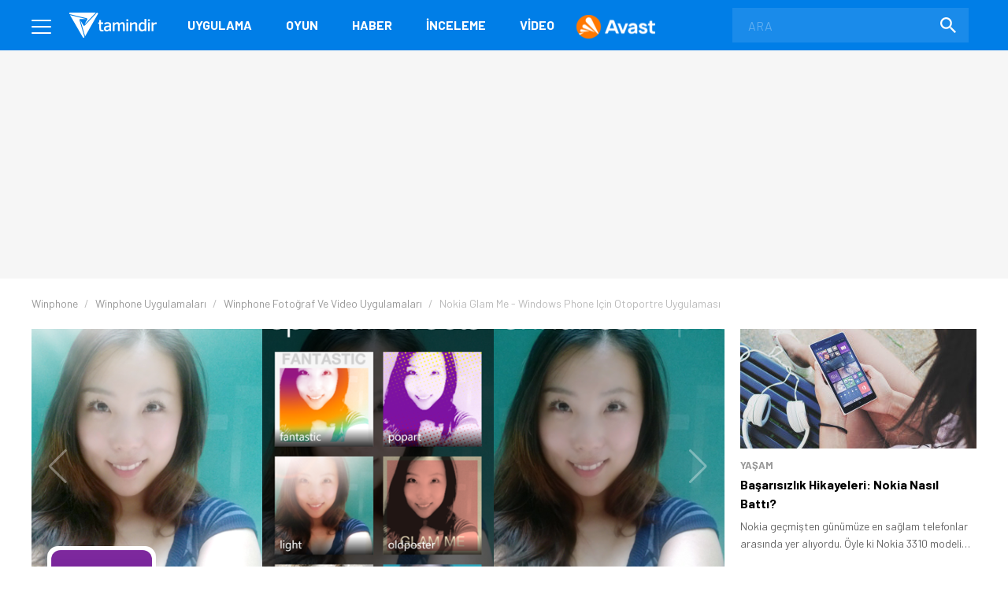

--- FILE ---
content_type: text/html; charset=UTF-8
request_url: https://www.tamindir.com/indir/nokia-glam-me/
body_size: 20187
content:
<!DOCTYPE html>
<html lang="tr">
    <head>
        <meta charset="utf-8">
        <title>Nokia Glam Me İndir - Ücretsiz İndir - Tamindir</title>
        <link rel="dns-prefetch" href="//img.tamindir.com">
        <meta http-equiv="X-UA-Compatible" content="IE=edge">
        <meta name="viewport" content="width=device-width, initial-scale=1, maximum-scale=5">
        <meta name="theme-color" content="#007EE7"/>
        <meta name="description" content="Nokia Glam Me indir! Ücretsiz ve son sürüm Fotoğraf ve Video programları indirebilir veya detaylı inceleyebilirsiniz."/>
                                <link rel="canonical" href="https://www.tamindir.com/indir/nokia-glam-me/">
        <meta name="apple-itunes-app" content="app-id=1533658861">
            <link rel="amphtml" href="https://www.tamindir.com/indir/nokia-glam-me/amp/" />
                    
        <meta property="og:url" content="https://www.tamindir.com/indir/nokia-glam-me/" />
        <meta property="og:type" content="article" />
        <meta property="og:title" content="Nokia Glam Me" />
        <meta property="og:description" content="Nokia Glam Me ile otoportre fotoğraflar oluşturabilirsiniz." />
        <meta property="og:image" content="https://img.tamindir.com/ti_e_ul/erkancalp/p/nokia-glam-me_3_329x548.png" />
        <meta property="og:locale" content="tr_TR" />

        <meta name="twitter:card" content="summary_large_image">
        <meta name="twitter:site" content="@tamindir">
        <meta name="twitter:title" content="Nokia Glam Me">
        <meta name="twitter:description" content="Nokia Glam Me ile otoportre fotoğraflar oluşturabilirsiniz.">
        <meta name="twitter:image" content="https://img.tamindir.com/ti_e_ul/erkancalp/p/nokia-glam-me_3_329x548.png">

        <meta property="fb:app_id" content="112732768793937" />
        <meta property="fb:page_id" content="205205085860" />        <link rel="icon" type="image/x-icon" href="https://www.tamindir.com/favicon.ico" />
        <link href="https://feeds.feedburner.com/tamindir/stream" rel="alternate" type="application/rss+xml" title="Tamindir RSS" />
        <link type="text/css" href="/asset/style/reset.css" rel="stylesheet" />
        <link type="text/css" href="/asset/style/master.css?v07" rel="stylesheet" />
        <link type="text/css" href="/static/css/faq.css" rel="stylesheet" />
        <link rel="preload" href="https://fonts.googleapis.com/css2?family=Barlow:wght@300;400;700&display=swap" as="style" onload="this.onload=null;this.rel='stylesheet'" />
        <noscript><link href="https://fonts.googleapis.com/css2?family=Barlow:wght@300;400;700&display=swap" rel="stylesheet" type="text/css" /></noscript>
        <!-- Google Tag Manager -->
        <script>window.dataLayer = window.dataLayer || [];</script>
        <script data-pagespeed-no-defer data-cfasync="false">(function(w,d,s,l,i){w[l]=w[l]||[];w[l].push({'gtm.start':
                    new Date().getTime(),event:'gtm.js'});var f=d.getElementsByTagName(s)[0],
                j=d.createElement(s),dl=l!='dataLayer'?'&l='+l:'';j.async=true;j.src=
                'https://www.googletagmanager.com/gtm.js?id='+i+dl;f.parentNode.insertBefore(j,f);
            })(window,document,'script','dataLayer','GTM-MSKXQK');</script>
        <!-- End Google Tag Manager -->
            <link rel="stylesheet" type="text/css" href="/static/css/badges.css?0111"/>

        <!-- jQuery (necessary for Bootstrap's JavaScript plugins) -->
                        <script data-pagespeed-no-defer data-cfasync="false">
            const windowInnerWidth = window.innerWidth || document.documentElement.clientWidth || document.body.clientWidth;
            const isMobile = (window.matchMedia('screen and (max-width: 1024px)').matches);
            const adsSection = 'download';
            let stickyAdSlot = null;
            
            function goto(href) { window.location = href; return; }
        </script>
                <script async src="https://securepubads.g.doubleclick.net/tag/js/gpt.js"></script>
        <script data-pagespeed-no-defer data-cfasync="false" type="text/javascript">
            window.googletag = window.googletag || {cmd: []};
            googletag.cmd.push(function() {
                if (isMobile) {
                    googletag.defineSlot('/1014944/m_tamindir_recommended_top', [1, 1], 'div-gpt-ad-1427982373834-0').addService(googletag.pubads());
                    stickyAdSlot = googletag.defineSlot('/21852615636,1014944/tamindir.com/bond_mobile_'+adsSection+'_320x100', [[300, 31], [300, 50] [300, 75], [300, 100],[320, 50], [320, 100], 'fluid'], 'div-gpt-ad-1571664801428-0').addService(googletag.pubads());
                    googletag.defineSlot('/21852615636,1014944/tamindir.com/bond_mobile_'+adsSection+'_320x50', [[300, 50], [300, 31], 'fluid', [320, 50]], 'div-gpt-ad-1571668829926-0').addService(googletag.pubads());
                    googletag.defineSlot('/21852615636,1014944/tamindir.com/bond_mobile_'+adsSection+'_336x280_2', [[336, 280], [250, 250], [300, 250], [320, 100]], 'div-gpt-ad-1571667228746-0').addService(googletag.pubads());
                    googletag.defineSlot('/21852615636,1014944/tamindir.com/bond_mobile_'+adsSection+'_1x1', [1, 1], 'div-gpt-ad-1571665235151-0').addService(googletag.pubads());
                }
                else
                {
                    googletag.defineSlot('/21852615636,1014944/tamindir.com/bond_desktop_'+adsSection+'_970x250_top', [[750, 100], 'fluid', [950, 90], [930, 180], [980, 90], [960, 90], [970, 66], [728, 90], [750, 200], [970, 250], [970, 90]], 'div-gpt-ad-1571664801428-0').addService(googletag.pubads());
                    googletag.defineSlot('/21852615636,1014944/tamindir.com/bond_desktop_'+adsSection+'_640x480', [[300, 250], [400, 300], [640, 480], 'fluid', [640, 250], [336, 280], [640, 93], [580, 400]], 'div-gpt-ad-1571667228746-0').addService(googletag.pubads());
                    googletag.defineSlot('/21852615636,1014944/tamindir.com/bond_desktop_'+adsSection+'_1x1', [1, 1], 'div-gpt-ad-1571665235151-0').addService(googletag.pubads());
                    if(windowInnerWidth > 1580) {
                        googletag.defineSlot('/21852615636,1014944/tamindir.com/bond_desktop_'+adsSection+'_160x600', [[125, 125], 'fluid', [160, 600], [120, 600], [120, 240]], 'div-gpt-ad-1571664583416-0').addService(googletag.pubads());
                        googletag.defineSlot('/21852615636,1014944/tamindir.com/bond_desktop_'+adsSection+'_160x600_sol', [[120, 600], [120, 240], 'fluid', [125, 125], [160, 600]], 'div-gpt-ad-1571664621454-0').addService(googletag.pubads());
                    }
                }
                                                    googletag.pubads().setTargeting('TamBolum','uygulama');
                googletag.pubads().setTargeting('TamKategori','fotograf-ve-video');
                            googletag.pubads().enableSingleRequest();
                googletag.pubads().collapseEmptyDivs();
                googletag.enableServices();
            });

                        if (isMobile) { setInterval(function () { googletag.cmd.push(function () { googletag.pubads().refresh([stickyAdSlot]); }); }, 30000); }
                    </script>
        <script async src="https://pagead2.googlesyndication.com/pagead/js/adsbygoogle.js?client=ca-pub-9050556105447760" crossorigin="anonymous"></script>
                <link rel="manifest" href="/manifest.json">
            
        </head>
    <body>
        <!-- Google Tag Manager (noscript) -->
        <noscript><iframe src="https://www.googletagmanager.com/ns.html?id=GTM-MSKXQK"
                          height="0" width="0" style="display:none;visibility:hidden"></iframe></noscript>
        <!-- End Google Tag Manager (noscript) -->
        <div class="onerilen_uygulama"></div>
        <header>
    <div class="container">
        <div class="menu">
            <span></span>
            <span></span>
            <span></span>
        </div>
        <div class="logo">
            <a href="/">
                <img src="/asset/image/logo.svg" width="112" height="32" alt="Tamindir">
            </a>
        </div>
        <nav>
            <ul>
                <li>
                    <a href="/windows/kategori/uygulama/" title="Uygulama">Uygulama</a>
                </li>
                <li>
                    <a href="/windows/kategori/oyun/" title="Oyun">Oyun</a>
                </li>
                <li>
                    <a href="/haber/" title="Haber">Haber</a>
                </li>
                <li>
                    <a href="/blog/" title="İnceleme">İnceleme</a>
                </li>
                <li class="video">
                    <a href="/video/" title="Video">Video</a>
                </li>
                            <li >
        <a href="https://www.avast.com/tr-tr/lp-free-av?full_trSrc=mmm_tam_dlp_008_477_b&amp;utm_medium=partner&amp;utm_source=tamindir&amp;utm_campaign=tam_dlp_008_477_b" target="_blank" rel="nofollow" style="padding: 0;" title="Avast - Top Menu - Avast">
                        <img src="https://img.tamindir.com/2026/01/1790/avast-anti-virus-logo-1.png" title="Avast - Top Menu - Avast" style="vertical-align: middle;">
                </a>
    </li>    
            </ul>
        </nav>
        <a href="javascript:void(0);" class="mobile-search"></a>
        <label class="search-form">
            <form action="/ara/" method="get">
                <input type="search" name="searchText" id="search-top" placeholder="ARA" autocomplete="off">
                <button class="search-icon"><img src="/asset/image/search.svg" width="20" height="20" alt="Search"></button>
            </form>
        </label>
    </div>
    <div class="mega-menu">
        <div class="container">
            <div class="mega-menu-left">
                <div class="mega-menu-list mobile">
                    <h3 class="menu-windows multi">
                        <a href="/windows/" title="Windows">WINDOWS</a>
                    </h3>
                    <ul class="header-app-list">
                        <li>
                            <a href="/windows/kategori/uygulama/" title="PROGRAM İNDİR">PROGRAM İNDİR</a>
                        </li>
                        <li>
                            <a href="/windows/kategori/oyun/" title="OYUN İNDİR">OYUN İNDİR</a>
                        </li>
                    </ul>
                </div>
                <div class="mega-menu-list mobile">
                    <h3 class="menu-android">
                        <a href="/android/" title="Android">ANDROID</a>
                    </h3>
                                    </div>
                <div class="mega-menu-list mobile">
                    <h3 class="menu-ios">
                        <a href="/ios/" title="iOS  ">IOS  </a>
                    </h3>
                                    </div>
                <div class="mega-menu-list mobile">
                    <h3 class="menu-mac">
                        <a href="/mac/" title="Mac">MAC</a>
                    </h3>
                                    </div>

                <div class="mega-menu-list web">
                    <h3 class="menu-app">
                        <a href="/windows/kategori/uygulama/" title="Windows Programları İndir">Uygulama</a>
                    </h3>
                    <ul class="header-app-list">
                        <li>
                            <a href="/windows/kategori/uygulama/internet/" title="Windows İnternet Programları İndir">İnternet</a>
                        </li>
                        <li>
                            <a href="/windows/kategori/uygulama/guvenlik/" title="Windows Güvenlik Programları İndir">Güvenlik</a>
                        </li>
                        <li>
                            <a href="/windows/kategori/uygulama/araclar/" title="Windows Araçlar Programları İndir">Araçlar</a>
                        </li>
                        <li>
                            <a href="/windows/kategori/uygulama/ses-ve-video/" title="Windows Ses Ve Video Programları İndir">Ses ve Video</a>
                        </li>
                        <li>
                            <a href="/windows/kategori/uygulama/masaustu/" title="Windows Masaüstü Programları İndir">Masaüstü</a>
                        </li>
                        <li>
                            <a href="/windows/kategori/uygulama/resim-ve-grafik/" title="Windows Resim Ve Grafik Programları İndir">Resim ve Grafik</a>
                        </li>
                        <li>
                            <a href="/windows/kategori/uygulama/" title="Windows Programları İndir">TÜMÜ</a>
                        </li>
                    </ul>
                    <div class="web">
                        <h3 class="menu-os">
                            <a href="#" title="İŞLETİM SİSTEMLERİ">İŞLETİM SİSTEMLERİ</a>
                        </h3>
                        <ul>
                            <li>
                                <a href="/windows/" title="Windows Programları Ve Oyunları İndir">Windows</a>
                            </li>
                            <li>
                                <a href="/android/" title="Android Uygulamaları Ve Oyunları İndir">Android</a>
                            </li>
                            <li>
                                <a href="/ios/" title="Ios Uygulamaları Ve Oyunları İndir">iOS  </a>
                            </li>
                            <li>
                                <a href="/mac/" title="Mac Uygulamaları Ve Oyunları İndir">Mac</a>
                            </li>
                        </ul>
                    </div>
                </div>

                <div class="mega-menu-list web">
                    <h3 class="menu-game">
                        <a href="/windows/kategori/oyun/" title="Oyun İndir - Windows Oyunları">Oyun</a>
                    </h3>
                    <ul class="header-app-list">
                        <li>
                            <a href="/windows/kategori/oyun/aksiyon/" title="Windows Aksiyon Oyunları İndir">Aksiyon</a>
                        </li>
                        <li>
                            <a href="/windows/kategori/oyun/macera-ve-rpg/" title="Windows Macera Ve Rpg Oyunları İndir">Macera ve RPG</a>
                        </li>
                        <li>
                            <a href="/windows/kategori/oyun/strateji/" title="Windows Strateji Oyunları İndir">Strateji</a>
                        </li>
                        <li>
                            <a href="/windows/kategori/oyun/yaris-oyunlari/" title="Windows Yarış Oyunları İndir">Yarış</a>
                        </li>
                        <li>
                            <a href="/windows/kategori/oyun/simulasyon/" title="Windows Simülasyon Oyunları İndir">Simülasyon</a>
                        </li>
                        <li>
                            <a href="/windows/kategori/oyun/spor/" title="Windows Spor Oyunları İndir">Spor</a>
                        </li>
                        <li>
                            <a href="/windows/kategori/oyun/" title="Oyun İndir - Windows Oyunları">TÜMÜ</a>
                        </li>
                    </ul>
                </div>

                <div class="mega-menu-list">
                    <h3 class="menu-news">
                        <a href="/haber/" title="Teknoloji Haberleri - En Güncel Teknolojik Gelişmeler">Haber</a>
                    </h3>
                    <ul>
                        <li>
                            <a href="/haber/kategori/mobil/" title="Mobil Haberleri">Mobil</a>
                        </li>
                        <li>
                            <a href="/haber/kategori/teknoloji/" title="Teknoloji Haberleri">teknoloji</a>
                        </li>
                        <li>
                            <a href="/haber/kategori/bilim/" title="Bilim Haberleri">Bilim</a>
                        </li>
                        <li>
                            <a href="/haber/kategori/oyun/" title="Oyun Haberleri">Oyun</a>
                        </li>
                        <li>
                            <a href="/haber/kategori/internet/" title="İnternet Haberleri">İnternet</a>
                        </li>
                        <li>
                            <a href="/haber/kategori/sosyal-medya/" title="Sosyal Medya Haberleri">Sosyal Medya</a>
                        </li>
                        <li>
                            <a href="/haber/" title="Teknoloji Haberleri - En Güncel Teknolojik Gelişmeler">TÜMÜ</a>
                        </li>
                    </ul>

                    <h3 class="menu-blog">
                        <a href="/blog/" title="Teknoloji, Mobil, Oyun Ve Uygulama İncelemeleri">İnceleme</a>
                    </h3>
                    <ul>
                        <li>
                            <a href="/blog/kategori/internet/" title="İnternet İçerikli Blog Ve İnceleme Yazıları">İnternet</a>
                        </li>
                        <li>
                            <a href="/blog/kategori/oyun/" title="Oyun İçerikli Blog Ve İnceleme Yazıları">Oyun</a>
                        </li>
                        <li>
                            <a href="/blog/kategori/yazilim/" title="Yazılım İçerikli Blog Ve İnceleme Yazıları">Yazılım</a>
                        </li>
                        <li>
                            <a href="/blog/kategori/mobil/" title="Mobil İçerikli Blog Ve İnceleme Yazıları">Mobil</a>
                        </li>
                        <li>
                            <a href="/blog/kategori/sosyal-medya/" title="Sosyal Medya İçerikli Blog Ve İnceleme Yazıları">Sosyal Medya</a>
                        </li>
                        <li>
                            <a href="/blog/" title="Teknoloji, Mobil, Oyun Ve Uygulama İncelemeleri">TÜMÜ</a>
                        </li>
                    </ul>

                </div>

                <div class="mega-menu-list">
                    <h3 class="menu-video">
                        <a href="/video/" title="Teknoloji, Ürün Ve Oyun İnceleme, Uygulama Videoları İzle">Video</a>
                    </h3>
                    <ul>
                        <li>
                            <a href="/video/kategori/teknoloji/" title="Teknoloji Videoları İzle">teknoloji</a>
                        </li>
                        <li>
                            <a href="/video/kategori/mobil/" title="Mobil Videoları İzle">Mobil</a>
                        </li>
                        <li>
                            <a href="/video/kategori/oyun/" title="Oyun Videoları İzle">Oyun</a>
                        </li>
                        <li>
                            <a href="/video/kategori/inceleme/" title="Inceleme Videoları İzle">inceleme</a>
                        </li>
                        <li>
                            <a href="/video/kategori/donanim/" title="Donanım Videoları İzle">Donanım</a>
                        </li>
                        <li>
                            <a href="/video/kategori/nasil-yapilir/" title="Nasıl Yapılır Videoları İzle">nasıl yapılır</a>
                        </li>
                        <li>
                            <a href="/video/" title="Teknoloji, Ürün Ve Oyun İnceleme, Uygulama Videoları İzle">TÜMÜ</a>
                        </li>
                    </ul>
                    <h3 class="menu-lists">
                        <a href="/listeler/" title="Uygulama Ve Oyun Listeleri">LİSTELER</a>
                    </h3>
                </div>
            </div>
            <div class="mega-menu-right">
                <div class="mega-menu-list">
                    <h3><a href="/">Tamindir</a></h3>
                    
                    <script type="application/ld+json">
                    {
                        "@context": "https://schema.org",
                        "@type": "Organization",
                        "@id": "https://www.tamindir.com/#main-org",
                        "name": "Tamindir",
                        "legalName": "CNT İnteraktif Bilgi Teknolojileri Yazılım San. ve Tic. A.Ş",
                        "alternateName": "Tam İndir",
                        "url": "https://www.tamindir.com/",
                        "logo": {
                            "@type": "ImageObject",
                            "url": "https://www.tamindir.com/static/img/logo/tamindir-logo_256x256.png",
                            "width": 256,
                            "height": 256
                        },
                        "description": "Ücretsiz program, oyun ve mobil uygulama indirme platformu",
                        "foundingDate": "2004",
                        "founder": {
                            "@type": "Person",
                            "name": "Caner Bayraktar",
                            "jobTitle": "CEO & Kurucu"
                        },
                        "address": {
                            "@type": "PostalAddress",
                            "streetAddress": "Adalet Mahallesi Manas Bulvarı Folkart Towers B Kule",
                            "extendedAddress": "Kat:28 D:2801",
                            "addressLocality": "İzmir",
                            "addressRegion": "İzmir",
                            "postalCode": "35530",
                            "addressCountry": "TR"
                        },
                        "contactPoint": {
                            "@type": "ContactPoint",
                            "contactType": "İletişim",
                            "email": "iletisim@tamindir.com",
                            "availableLanguage": ["tr", "en"],
                            "areaServed": "TR"
                        },
                        "numberOfEmployees": {
                            "@type": "QuantitativeValue",
                            "minValue": 20,
                            "maxValue": 25
                        },
                        "knowsAbout": [
                            "Software Downloads",
                            "Mobile Applications",
                            "Technology"
                        ],
                        "sameAs": [
                            "https://www.facebook.com/tamindir",
                            "https://x.com/Tamindir",
                            "https://www.instagram.com/tamindir/",
                            "https://www.youtube.com/user/tamindirtv",
                            "https://www.linkedin.com/company/tamindir",
                            "https://tr.wikipedia.org/wiki/Tamindir",
                            "https://apps.apple.com/az/app/tamindir-teknoloji-haberleri/id1533658861"
                        ],
                        "department": [
                            {
                                "@type": "NewsMediaOrganization",
                                "@id": "https://www.tamindir.com/#news-division",
                                "name": "Tamindir Haber & İnceleme",
                                "alternateName": "Tamindir Teknoloji Haberleri",
                                "url": "https://www.tamindir.com/haber/",
                                "description": "Teknoloji haberleri, ürün incelemeleri ve editöryal içerikler",
                                "parentOrganization": {
                                    "@id": "https://www.tamindir.com/#main-org"
                                },
                                "masthead": "https://www.tamindir.com/sayfa/hakkimizda/",
                                "knowsAbout": [
                                    "Technology News",
                                    "Product Reviews",
                                    "Software Analysis",
                                    "Gaming Reviews"
                                ],
                                "publishingPrinciples": "https://www.tamindir.com/sayfa/kullanim-sartlari/"
                            }
                        ]
                    }
                    </script>
                    <ul>
                        <li><a href="https://www.tamindir.com/sayfa/hakkimizda/" title="HAKKIMIZDA">HAKKIMIZDA</a></li>
                        <li><a href="https://www.tamindir.com/sayfa/kullanim-sartlari/" title="KULLANIM ŞARTLARI">KULLANIM ŞARTLARI</a></li>
                        <li><a onclick="window.open('https://kurumsal.tamindir.com/iletisim/');" href="javascript:void(0);" rel="nofollow noopener" target="_blank" title="UYGULAMA/OYUN EKLE VE TANIT">UYGULAMA/OYUN EKLE VE TANIT</a></li>
                        <li><a href="https://www.oyunkolu.com/" target="_blank" title="OYUNKOLU">OYUN KOLU</a></li>
                        <li><a href="https://www.tamindir.com/sayfa/iletisim/" title="İLETİŞİM / CONTACT">İLETİŞİM / CONTACT</a></li>
                        <li><a href="https://www.tamindir.com/sayfa/newsletter/" title="TAMİNDİR BÜLTEN">TAMİNDİR BÜLTEN</a></li>
                    </ul>
                </div>

                <div class="social-media">
                    <h3>SOSYAL MEDYA HESAPLARIMIZI TAKİP EDEREK EN YENİ TEKNOLOJİ HABERLERİNE VE KAMPANYALARA ULAŞABİLİRSİNİZ</h3>
                    <ul>
                        <li>
                            <a onclick="window.open('https://www.facebook.com/tamindir');" href="javascript:void(0);" rel="nofollow noopener" target="_blank" itemprop="sameAs"> <img src="/asset/image/social-media/fb.svg" width="42" height="42" alt="Facebook"></a>
                        </li>
                        <li>
                            <a onclick="window.open('https://twitter.com/Tamindir');" href="javascript:void(0);" rel="nofollow noopener" target="_blank" itemprop="sameAs"><img src="/asset/image/social-media/tw.svg" width="42" height="42" alt="Twitter"></a>
                        </li>
                        <li>
                            <a onclick="window.open('https://www.instagram.com/tamindir/');" href="javascript:void(0);" rel="nofollow noopener" target="_blank" itemprop="sameAs"><img src="/asset/image/social-media/ig.svg" width="42" height="42" alt="Instagram"></a>
                        </li>
                        <li>
                            <a onclick="window.open('https://www.youtube.com/user/tamindirtv/?sub_confirmation=1');" href="javascript:void(0);" rel="nofollow noopener" target="_blank" itemprop="sameAs"><img src="/asset/image/social-media/yt.svg" width="42" height="42" alt="Youtube"></a>
                        </li>
                        <li>
                            <a onclick="window.open('https://www.linkedin.com/company/tamindir');" href="javascript:void(0);" rel="nofollow noopener" target="_blank" itemprop="sameAs"><img src="/asset/image/social-media/in.svg" width="42" height="42" alt="Youtube"></a>
                        </li>

                    </ul>
                </div>
            </div>
        </div>
        <div class="copyright">
            <div class="container">
                © 2004 - 2026 CNT İnteraktif A.Ş. | 1,331,014,463 TOPLAM İNDİRME
            </div>
        </div>
    </div>
    
    
</header>            <link type="text/css" href="/asset/style/swiper-bundle.min.css" rel="stylesheet" />
    <script type="text/javascript" src="/asset/script/swiper-bundle.min.js" data-cfasync="false"></script>

    <section class="top-banner">
    <div class="container">
        <div id='div-gpt-ad-1571664801428-0'></div>
    </div>
</section>
    <div class="post-content app-content">

                                                                                                                                                                <section class="breadcrumb">
    <div class="container">
        <ul itemscope itemtype="http://schema.org/BreadcrumbList">
                                                                                                                <li itemprop="itemListElement" itemscope itemtype="http://schema.org/ListItem">
                        <a href="/winphone/" title="Winphone" itemprop="item">
                            <span itemprop="name">Winphone</span>
                        </a>
                        <meta itemprop="position" content="1" />
                    </li>
                                                                                <li itemprop="itemListElement" itemscope itemtype="http://schema.org/ListItem">
                        <a href="/winphone/kategori/uygulama/" title="Winphone Uygulamaları İndir" itemprop="item">
                            <span itemprop="name">Winphone Uygulamaları</span>
                        </a>
                        <meta itemprop="position" content="2" />
                    </li>
                                                                                <li itemprop="itemListElement" itemscope itemtype="http://schema.org/ListItem">
                        <a href="/winphone/kategori/uygulama/fotograf-ve-video/" title="Winphone Fotoğraf ve Video Uygulamaları İndir" itemprop="item">
                            <span itemprop="name">Winphone Fotoğraf ve Video Uygulamaları</span>
                        </a>
                        <meta itemprop="position" content="3" />
                    </li>
                                                                                                                    <li class="active">
                <span>
                    <span>Nokia Glam Me - Windows Phone için Otoportre Uygulaması</span>
                </span>
                    </li>
                                    </ul>
    </div>
</section>

        <div class="content container app-container">
            <div class="outer-ads">
    <div id='div-gpt-ad-1571664583416-0'></div>
</div>
<div class="outer-ads" style="left: -175px !important;">
    <div id='div-gpt-ad-1571664621454-0'></div>
</div>
            <section id="tabs" class="post-container page-content">
                <div class="app-os-list">
                    <a href="javascript:void(0);" class="active-os"></a>
                    <ul id="os-tabs">
                                                <li class="winphone-os"><a href="#winphone-download" title="winphone">WINPHONE</a></li>
                                            </ul>
                </div>

                

                <div id="native-ad-wrapper" style="visibility: hidden; position: absolute; left: -9999px;">
                    <div class="native-ads" style="padding: 0 !important; min-height: 100px; min-width: 300px;">
    <script async src="https://pagead2.googlesyndication.com/pagead/js/adsbygoogle.js?client=ca-pub-9050556105447760"
        crossorigin="anonymous"></script>
    <ins class="adsbygoogle in-article"
        style="display:block; text-align:center; min-height: 100px; min-width: 300px;"
        data-ad-layout="in-article"
        data-ad-format="fluid"
        data-ad-client="ca-pub-9050556105447760"
        data-ad-slot="4418744663"></ins>
    <script>
        // Global değişkenler
        let adHeight = 0;
        let isAdLoaded = false;
        let adCheckInterval = null;
        let adCheckAttempts = 0;
        const maxAdCheckAttempts = 30; // 30 saniye boyunca kontrol et
        
        // Reklam yükleme durumunu kontrol eden fonksiyon
        function checkAdLoaded() {
            const adContainer = document.querySelector('.native-ads');
            if (!adContainer) return false;
            
            // iframe kontrolü
            const adIframe = adContainer.querySelector('iframe');
            if (adIframe && adIframe.offsetHeight > 0) {
                return true;
            }
            
            // AdSense div kontrolü
            const adDiv = adContainer.querySelector('div[data-ad-client]');
            if (adDiv && adDiv.offsetHeight > 0) {
                return true;
            }
            
            // Google AdSense'in kendi elementlerini kontrol et
            const googleAdElements = adContainer.querySelectorAll('[id*="google_ads"], [class*="adsbygoogle"]');
            for (let element of googleAdElements) {
                if (element.offsetHeight > 0) {
                    return true;
                }
            }
            
            return false;
        }
        
        // Reklam yüksekliğini alan fonksiyon
        function getAdHeight() {
            const adContainer = document.querySelector('.native-ads');
            if (!adContainer) return 0;
            
            let maxHeight = 0;
            
            // Tüm olası reklam elementlerini kontrol et
            const allAdElements = adContainer.querySelectorAll('iframe, div[data-ad-client], [id*="google_ads"], [class*="adsbygoogle"], [class*="ad-"], [id*="ad-"], ins');
            
            for (let element of allAdElements) {
                const height = element.offsetHeight;
                if (height > maxHeight) {
                    maxHeight = height;
                }
            }
            
            // Eğer hiçbir element bulunamazsa, container'ın kendisini kontrol et
            if (maxHeight === 0) {
                const containerHeight = adContainer.offsetHeight;
                if (containerHeight > 0) {
                    maxHeight = containerHeight;
                }
            }
            
            return maxHeight;
        }
        
        // Layout'u ayarlayan fonksiyon
        function adjustLayoutForAd() {
            if (adCheckAttempts >= maxAdCheckAttempts) {
                return;
            }
            
            if (checkAdLoaded()) {
                const newAdHeight = getAdHeight();
                if (newAdHeight > 0) {
                    // Reklam yüksekliği değiştiyse güncelle
                    if (newAdHeight !== adHeight) {
                        adHeight = newAdHeight;
                        
                        // İlk yükleme ise interval'ı temizle
                        if (!isAdLoaded) {
                            isAdLoaded = true;
                            if (adCheckInterval) {
                                clearInterval(adCheckInterval);
                                adCheckInterval = null;
                            }
                        }
                        
                        applyMarginBasedOnScreenSize();
                    }
                }
            } else {
                adCheckAttempts++;
            }
        }
        
        // Ekran boyutuna göre margin uygulayan fonksiyon
        function applyMarginBasedOnScreenSize() {
            if (!isAdLoaded || adHeight === 0) return;
            
            const screenWidth = window.innerWidth;
            
            // Önceki margin değerlerini temizle
            clearPreviousMargins();
            
            if (screenWidth < 1200) {
                // 1200px altında: rating-box'a margin-top ver (reklam yüksekliği + 50px)
                const marginValue = adHeight + 70;
                const ratingBoxes = document.querySelectorAll('.rating-box');
                ratingBoxes.forEach(function(box) {
                    box.style.marginTop = marginValue + 'px';
                });
            } else {
                // 1200px üstünde: .app-header .app-features'a margin-top ver (reklam yüksekliği + 80px)
                const marginValue = adHeight + 100;
                const appFeatures = document.querySelectorAll('.app-header .app-features');
                appFeatures.forEach(function(feature) {
                    feature.style.marginTop = marginValue + 'px';
                });
            }
        }
        
        // Önceki margin değerlerini temizleyen fonksiyon
        function clearPreviousMargins() {
            const ratingBoxes = document.querySelectorAll('.rating-box');
            const appFeatures = document.querySelectorAll('.app-header .app-features');
            
            ratingBoxes.forEach(function(box) {
                box.style.marginTop = '';
            });
            
            appFeatures.forEach(function(feature) {
                feature.style.marginTop = '';
            });
        }
        
        // Ana başlatma fonksiyonu
        function initializeAdSense() {
            // Container boyutlarını kontrol et
            const adContainer = document.querySelector('.native-ads');
            if (adContainer) {
                const rect = adContainer.getBoundingClientRect();
            }
            
            // AdSense script'inin yüklenmesini bekle
            function waitForAdSense() {
                if (window.adsbygoogle) {
                    
                    // Container'ın boyutlarını kontrol et ve gerekirse bekle
                    function checkContainerSize() {
                        const container = document.querySelector('.native-ads');
                        if (container) {
                            const rect = container.getBoundingClientRect();
                            const offsetWidth = container.offsetWidth;
                            const offsetHeight = container.offsetHeight;
                            
                            // Parent elementlerin boyutlarını da kontrol et
                            const parentContainer = container.closest('.native-ad-placeholder') || container.parentElement;
                            let parentWidth = 0;
                            let parentHeight = 0;
                            
                            if (parentContainer) {
                                parentWidth = parentContainer.offsetWidth;
                                parentHeight = parentContainer.offsetHeight;
                            }
                            
                            // Genişlik varsa reklam yüklemeyi dene (yükseklik 0 olabilir)
                            if (offsetWidth > 0) {
                                try {
                                    // Container'a minimum yükseklik ver
                                    if (offsetHeight === 0) {
                                        container.style.minHeight = '100px';
                                    }
                                    
                                    // AdSense push işlemi
                                    (adsbygoogle = window.adsbygoogle || []).push({});
                                } catch (error) {
                                    // Hata durumunda sessizce devam et
                                }
                            } else if (parentWidth > 0) {
                                // Parent container'ın genişliği varsa, container'ı yeniden boyutlandır
                                container.style.width = parentWidth + 'px';
                                container.style.minHeight = '100px';
                                
                                setTimeout(function() {
                                    try {
                                        (adsbygoogle = window.adsbygoogle || []).push({});
                                    } catch (error) {
                                        // Hata durumunda sessizce devam et
                                    }
                                }, 100);
                            } else {
                                // Container boyutu henüz uygun değil, tekrar dene
                                setTimeout(checkContainerSize, 100);
                            }
                        } else {
                            // Container bulunamadı, tekrar dene
                            setTimeout(checkContainerSize, 100);
                        }
                    }
                    
                    // Container boyutunu kontrol et
                    checkContainerSize();
                    
                    // Reklam yükleme kontrolünü başlat
                    adCheckInterval = setInterval(adjustLayoutForAd, 1000);
                    
                    // Google AdSense event'lerini dinle
                    window.addEventListener('message', function(event) {
                        if (event.source === window && event.data && event.data.type === 'adsbygoogle') {
                            if (event.data.event === 'adsbygoogle-loaded') {
                                setTimeout(adjustLayoutForAd, 500);
                            }
                        }
                    });
                    
                    // MutationObserver ile DOM değişikliklerini izle
                    const adContainer = document.querySelector('.native-ads');
                    if (adContainer) {
                        const observer = new MutationObserver(function(mutations) {
                            mutations.forEach(function(mutation) {
                                if (mutation.type === 'childList' && mutation.addedNodes.length > 0) {
                                    setTimeout(adjustLayoutForAd, 500);
                                }
                            });
                        });
                        
                        observer.observe(adContainer, {
                            childList: true,
                            subtree: true
                        });
                    }
                    
                    // Reklam yüklendikten sonra da yükseklik değişikliklerini izle
                    let heightCheckInterval = null;
                    
                    // Reklam yüklendiğinde sürekli yükseklik kontrolü başlat
                    function startHeightMonitoring() {
                        if (heightCheckInterval) {
                            clearInterval(heightCheckInterval);
                        }
                        
                        heightCheckInterval = setInterval(function() {
                            if (isAdLoaded) {
                                const currentHeight = getAdHeight();
                                if (currentHeight > 0 && currentHeight !== adHeight) {
                                    adHeight = currentHeight;
                                    applyMarginBasedOnScreenSize();
                                }
                            }
                        }, 2000); // Her 2 saniyede bir kontrol et
                    }
                    
                    // İlk yükleme tamamlandığında height monitoring'i başlat
                    setTimeout(function() {
                        if (isAdLoaded) {
                            startHeightMonitoring();
                        }
                    }, 5000);
                } else {
                    setTimeout(waitForAdSense, 100);
                }
            }
            
            // AdSense'in yüklenmesini bekle
            waitForAdSense();
        }
        
        // Sayfa yüklendiğinde 1 saniye bekleyip başlat
        function delayedInitialize() {
            setTimeout(function() {
                initializeAdSense();
            }, 1000);
        }
        
        // Sayfa yüklendiğinde başlat
        if (document.readyState === 'loading') {
            document.addEventListener('DOMContentLoaded', delayedInitialize);
        } else {
            delayedInitialize();
        }
        
        // Pencere boyutu değiştiğinde margin'leri güncelle
        window.addEventListener('resize', function() {
            if (isAdLoaded) {
                applyMarginBasedOnScreenSize();
            }
        });
        
        // Sayfa tamamen yüklendiğinde son bir kontrol
        window.addEventListener('load', function() {
            setTimeout(function() {
                if (!isAdLoaded) {
                    adjustLayoutForAd();
                }
            }, 2000);
        });
    </script>
</div>
                </div>

                <div class="tab-content">
                                        <div class="tab-pane"  id="winphone-download">
                        <!-- Tab Content Start -->
                        
<div class="app-ss">
    <div class="swiper-container swiper1">
        <div class="swiper-wrapper">
                            <div class="swiper-slide">
                                                                
        <a data-fancybox="gallery" href="https://img.tamindir.com/ti_e_ul/erkancalp/p/nokia-glam-me_3_329x548.png">
        <img src="https://img.tamindir.com/resize/300x350/ti_e_ul/erkancalp/p/nokia-glam-me_3_329x548.png" width="300" height="350" title="Nokia Glam Me Ekran Görüntüleri - 1" alt="Nokia Glam Me Ekran Görüntüleri - 1" fetchpriority="high" decoding="async">
    </a>
                                        </div>
                            <div class="swiper-slide">
                                                                
        <a data-fancybox="gallery" href="https://img.tamindir.com/ti_e_ul/erkancalp/p/nokia-glam-me_2_329x548.png">
        <img src="https://img.tamindir.com/resize/300x350/ti_e_ul/erkancalp/p/nokia-glam-me_2_329x548.png" width="300" height="350" title="Nokia Glam Me Ekran Görüntüleri - 2" alt="Nokia Glam Me Ekran Görüntüleri - 2" fetchpriority="high" decoding="async">
    </a>
                                        </div>
                            <div class="swiper-slide">
                                                                
        <a data-fancybox="gallery" href="https://img.tamindir.com/ti_e_ul/erkancalp/p/nokia-glam-me_1_329x548.png">
        <img src="https://img.tamindir.com/resize/300x350/ti_e_ul/erkancalp/p/nokia-glam-me_1_329x548.png" width="300" height="350" title="Nokia Glam Me Ekran Görüntüleri - 3" alt="Nokia Glam Me Ekran Görüntüleri - 3" fetchpriority="high" decoding="async">
    </a>
                                        </div>
                    </div>
        <div class="swiper-button-next next1"></div>
        <div class="swiper-button-prev prev1"></div>
    </div>
</div>

<script>
    var swiper1 = new Swiper('.swiper1', {
        slidesPerView: 3,
        grabCursor: true,
        spaceBetween: 0,
        navigation: {
            nextEl: '.next1',
            prevEl: '.prev1',
        },
        observer: true,
        observeParents: true,
        breakpoints: {
            320: {
                slidesPerView: 2
            },
            1024: {
                slidesPerView: 3
            }
        }
    });
</script>                        <div class="app-header">
                            <figure>
                                <img src="https://img.tamindir.com/resize/128x128/ti_e_ul/erkancalp/p/nokia-glam-simge_252x252.png" srcset="https://img.tamindir.com/resize/256x256/ti_e_ul/erkancalp/p/nokia-glam-simge_252x252.png 2x" width="128" height="128" alt="Nokia Glam Me" title="Nokia Glam Me">
                            </figure>

                            <div class="app-title">
                                <h1>Nokia Glam Me</h1>
                            </div>

                            <div id="winphone-rating-box" class="box rating-box clearfix">
                                <div class="rating-left">
                                    <span class="rating-point"></span>
                                    <div class="total-user"><strong class="total-rated"></strong> kullanıcı</div>
                                </div>
                                <div class="histo">
                                    <div class="big-voting userVote voteThis">
                                        <a onclick="return false;" class="icons big-star-icon-empty first" href="javascript:void(0);" data-value="1" data-content="29026" aria-label="1 yıldız oyu ver"></a>
                                        <a onclick="return false;" class="icons big-star-icon-empty" href="javascript:void(0);" data-value="2" data-content="29026" aria-label="2 yıldız oyu ver"></a>
                                        <a onclick="return false;" class="icons big-star-icon-empty" href="javascript:void(0);" data-value="3" data-content="29026" aria-label="3 yıldız oyu ver"></a>
                                        <a onclick="return false;" class="icons big-star-icon-empty" href="javascript:void(0);" data-value="4" data-content="29026" aria-label="4 yıldız oyu ver"></a>
                                        <a onclick="return false;" class="icons big-star-icon-empty last" href="javascript:void(0);" data-value="5" data-content="29026" aria-label="5 yıldız oyu ver"></a>
                                    </div>
                                </div>
                            </div>

                            <div class="ad-responsive-container native-ad-placeholder">
                            </div>

                            <div class="big-btn green-button mobile-button">
                                <a onclick="return downloadAds(event, '/winphone/nokia-glam-me/indir/?token=MjAyNi0wMS0zMSAwNTowOToyMg%3D%3D&amp;r=1', '29026-1');"
                                   href="javascript:void(0);" rel="nofollow" class="download-button">
                                    <i class="down-icon">⤓</i> İndir
                                </a>
                            </div>

                            <ul class="app-features">
                                <li>
                                    <span>Lisans</span>
                                    <span class="app-licence free-licence">ÜCRETSİZ</span>
                                </li>
                                <li>
                                    <span>TOPLAM İNDİRME</span>
                                    <span>148</span>
                                </li>
                                                                    <li>
                                        <span>DOSYA BOYUTU</span>
                                        <span>15 MB</span>
                                    </li>
                                                                <li class="editor-rating">
                                    <span>EDİTÖR PUANI</span>
                                    <span class="rating" data-score="4" data-number="5"></span>
                                </li>
                                <li>
                                    <span>Üretici</span>
                                    <span title="Nokia">Nokia</span>
                                </li>
                                <li>
                                                                                                                        <div class="big-btn green-button">
                                                <a onclick="return downloadAds(event, '/winphone/nokia-glam-me/indir/?token=MjAyNi0wMS0zMSAwNTowOToyMg%3D%3D&amp;r=1', '29026-1');"
                                                   href="javascript:void(0);" rel="nofollow" class="download-button" id="winphone-download-button">
                                                    <i class="down-icon">⤓</i> İndir
                                                </a>
                                                                                            </div>
                                                                                                                                                                                                                                    </li>
                            </ul>
                        </div>

                        <div class="post-detail">
                            <p class="post-description">Nokia Glam Me ile otoportre fotoğraflar oluşturabilirsiniz.</p>
                            <div class="post-info">
                                <div class="editor-info">
                                    <img src="https://img.tamindir.com/resize/38x38/profil/erkancalp/source.jpg" width="38" height="38" alt="Erkan Calp" title="Erkan Calp">
                                    <div class="post-editor-info">
                                        <strong>Erkan Calp</strong> -
                                        <time class="post-time" datetime="2013-10-28T19:26:00+02:00">13 YIL ÖNCE GÜNCELLENDİ</time>
                                    </div>
                                </div>
                                <div class="social-share">
    <a href="javascript:void(0);" rel="nofollow noopener" onClick="window.open('https://www.facebook.com/sharer/sharer.php?u=https://www.tamindir.com/indir/nokia-glam-me/', 'FACEBOOK', 'width=500,height=500');" class="btn facebook-button" title="PAYLAŞ">
        <span class="social-icons fb-icon"></span>
    </a>
    <a href="javascript:void(0);" rel="nofollow noopener" onClick="window.open('https://twitter.com/intent/tweet?url=https://www.tamindir.com/indir/nokia-glam-me/&text='+encodeURIComponent(window.document.title)+'&via=tamindir', 'TWITTER', 'width=500,height=500');" class="btn twitter-button" title="TWEETLE">
        <span class="social-icons tw-icon"></span>
    </a>
        <a href="whatsapp://send?text=https://www.tamindir.com/indir/nokia-glam-me/" rel="nofollow noopener" data-action="share/whatsapp/share" class="btn whatsapp-button" title="PAYLAŞ">
        <span class="social-icons wa-icon"></span>
    </a>
</div>                                <a href="javascript:void(0);" class="btn comment-button" title="YORUM YAZ">
                                    <span class="social-icons comment-icon"></span>
                                </a>
                            </div>



                            
                            <p><strong>Nokia Glam Me,</strong> Windows Phone’lu telefonunuzun ön ve kamerasını kullanarak otoportre fotoraflar elde etmenizi sağlayan <strong>ücretsiz</strong> bir uygulamadır. Nokia tarafından geliştirilen, kolay kullanımlı bu uygulama ile tek dokunuşla çektiğiniz otoportre fotoğrafları hazır efektlerle süsleyerek sosyal platformlarda paylaşabilirsiniz.</p>
<p><strong>Fantastik, pop art, eski poster, ışık</strong> ve diğer özel efektlerinden birini kullanarak otoportre fotoğraflarınıza harika görünümler kazandırabilir, göz ve yüz çevresinde değişiklikler uygulayabilirsiniz. Türkçe desteği sunan uygulamanın başlıca özellikleri:</p>
<p>• 1080p kalitede fotoğraf desteği<br />• 51 dil desteği<br />• Hem ön hem de arka kamera ile otoportre<br />• Ön kamerada fotoğrafın ışık kalitesini otomatik olarak geliştiren Smart Light özelliği<br />• Yüz, göz parlaklığı ve kontrastı, gülümseme ayarları<br />• Yüksek kalitede sanatsal efektler</p>
<p><em><strong>Not:</strong> Nokia, selfie'cilere özel uygulaması Glam Me'nin adını Lumia Selfie olarak değiştirmiştir. Lumia Selfie uygulamasını aşağıdaki bağlantıdan indirebilirsiniz:</em></p>
<p>        <div class="post-item app-item post-item-wide post-app-item">
                <div id="winphone" class="tabcontent">
            <a href="/indir/lumia-selfie/" target="_blank">
                <figure>
                    <img src="https://img.tamindir.com/resize/64x64/ti_e_ul/erkancalp/p/lumia-selfie-wp-simge_252x252.png" srcset="https://img.tamindir.com/resize/128x128/ti_e_ul/erkancalp/p/lumia-selfie-wp-simge_252x252.png 2x" width="64" height="64" alt="Lumia Selfie">
                </figure>
                <div class="post-item-content">
                    <h4>Lumia Selfie</h4>
                    <p>Lumia Selfie uygulaması ile cihazınızın hem ön hem de arka kamerası ile çekim yapabilir, düzenleyebilir ve paylaşabilirsiniz.</p>

                    <ul class="os-tab">
                                                                                                                                                                                                                                                                                                    <li class="app-os os-icon winphone-icon" title="WINPHONE"></li>
                                                                                                                                                                                                                                                                                        </ul>

                    <span class="app-rate rating" data-score="4.5" data-number="5"></span>

                    <div class="post-app-download" title="İndir">
                        <i class="down-icon">⤓</i> İndir
                    </div>
                </div>
            </a>
        </div>
    </div>
</p>

                            
                                                    </div>
                        <!-- Tab Content End -->
                        <div class="content-ads clearfix">
    <div id='div-gpt-ad-1571667228746-0'></div>
</div>
                    </div>
                                    </div>
            </section>

<script type="text/javascript">
document.addEventListener('DOMContentLoaded', function () {
    const adWrapper = document.getElementById('native-ad-wrapper');
    const tabContent = document.querySelector('.tab-content');

    if (!adWrapper || !tabContent) {
        return;
    }

    const observer = new MutationObserver(function(mutations) {
        mutations.forEach(function(mutation) {
            if (mutation.type === 'attributes' && mutation.attributeName === 'style') {
                const targetPane = mutation.target;
                // Check if the pane is being shown
                if (targetPane.style.display !== 'none') {
                    const placeholder = targetPane.querySelector('.native-ad-placeholder');
                    if (placeholder && placeholder.children.length === 0) {
                        // Move ad to the newly visible tab pane
                        placeholder.appendChild(adWrapper);
                        adWrapper.style.visibility = 'visible';
                        adWrapper.style.position = 'static';
                        adWrapper.style.left = 'auto';
                    }
                }
            }
        });
    });

    // Start observing each tab pane for style changes
    const tabPanes = tabContent.querySelectorAll('.tab-pane');
    tabPanes.forEach(function(pane) {
        observer.observe(pane, { attributes: true });
    });

    // Move ad to the initially visible tab
    let initialPaneFound = false;
    for(let i=0; i < tabPanes.length; i++) {
        if(window.getComputedStyle(tabPanes[i]).display !== 'none') {
            const placeholder = tabPanes[i].querySelector('.native-ad-placeholder');
            if (placeholder) {
                placeholder.appendChild(adWrapper);
                adWrapper.style.visibility = 'visible';
                adWrapper.style.position = 'static';
                adWrapper.style.left = 'auto';
            }
            initialPaneFound = true;
            break;
        }
    }
    
    // Fallback for the very first tab if none are visible by style
    if (!initialPaneFound && tabPanes.length > 0) {
        const firstPlaceholder = tabPanes[0].querySelector('.native-ad-placeholder');
        if (firstPlaceholder) {
            firstPlaceholder.appendChild(adWrapper);
            adWrapper.style.visibility = 'visible';
            adWrapper.style.position = 'static';
            adWrapper.style.left = 'auto';
        }
    }
});
</script>

            <section class="sidebar">
                <aside class="related-list col-tm-3 pull-left">
    
<div class="post-item post-item-box blog-box">
    <a href="/blog/nokia-nasil-batti_79042/">
        <figure>
            <img src="https://img.tamindir.com/resize/300x152/2023/02/476731/nokia-nasil-batti-3.jpg" width="300" height="152" alt="Başarısızlık Hikayeleri: Nokia Nasıl Battı?" title="Başarısızlık Hikayeleri: Nokia Nasıl Battı?">
        </figure>
        <div class="post-item-content">
            <span class="post-item-category">Yaşam</span>
            <h4>Başarısızlık Hikayeleri: Nokia Nasıl Battı?</h4>
            <p>Nokia ge&ccedil;mişten g&uuml;n&uuml;m&uuml;ze en sağlam telefonlar arasında yer alıyordu. &Ouml;yle ki Nokia 3310 modeli internet aleminde meme olarak g&ouml;r&uuml;l&uuml;yor ve insanlar Nokia&rsquo;nın adeta bir tank gibi sağlam olduğunu d&uuml;ş&uuml;n&uuml;yordu.</p>
        </div>
    </a>
</div>    
<div class="post-item post-item-box blog-box">
    <a href="/blog/nokia-hhra501x-is5401_83735/">
        <figure>
            <img src="https://img.tamindir.com/resize/300x152/2023/10/476742/nokia-hhra501x-is5401.jpg" width="300" height="152" alt="Patlamalara Karşı Dayanıklı: Nokia HHRA501x ve IS540.1 Özellikleri ve Fiyatı" title="Patlamalara Karşı Dayanıklı: Nokia HHRA501x ve IS540.1 Özellikleri ve Fiyatı">
        </figure>
        <div class="post-item-content">
            <span class="post-item-category">MOBİL</span>
            <h4>Patlamalara Karşı Dayanıklı: Nokia HHRA501x ve IS540.1 Özellikleri ve Fiyatı</h4>
            <p>Nokia&#39;nın telefon piyasasına damgasını vuran iki yeni modeli &quot;zırhlı telefon&quot; olarak tanıtılıyor. Patlamalara bile dayanıklılık g&ouml;steren bu iki cihaz, Nokia&#39;nın uzun bir aradan sonra akıllı telefon sekt&ouml;r&uuml;ne ses getiren bir d&ouml;n&uuml;ş yapmasını sağlıyor.</p>
        </div>
    </a>
</div>        <div class="sidebar-item">
    <div class="centered-banner">
        <!-- 300x250 -->
        <ins class="adsbygoogle"
             style="display:inline-block;width:300px;height:250px"
             data-ad-client="ca-pub-9050556105447760"
             data-ad-slot="4862289918"></ins>
        <script>
            (adsbygoogle = window.adsbygoogle || []).push({});
        </script>
    </div>
</div>
    
<div class="post-item post-item-box blog-box">
    <a href="/blog/nokia-g11-serisi_80454/">
        <figure>
            <img src="https://img.tamindir.com/resize/300x152/2023/05/253503/nokia-g11-2.jpg" width="300" height="152" alt="Nokia G11 Serisi Özellikleri ve Fiyatı" title="Nokia G11 Serisi Özellikleri ve Fiyatı">
        </figure>
        <div class="post-item-content">
            <span class="post-item-category">MOBİL</span>
            <h4>Nokia G11 Serisi Özellikleri ve Fiyatı</h4>
            <p>Nokia&rsquo;nın yeni serilerinden biri olan G11, ortalama bir b&uuml;t&ccedil;e ile fiyat-performans &uuml;r&uuml;n&uuml; satın almak isteyenlerin imdadına koşuyor.</p>
        </div>
    </a>
</div>    
<div class="post-item post-item-box blog-box">
    <a href="/blog/nokia-g22_79128/">
        <figure>
            <img src="https://img.tamindir.com/resize/300x152/2023/02/470608/nokia-g22.jpg" width="300" height="152" alt="Nokia G22 Özellikleri, Fiyatı ve Çıkış Tarihi" title="Nokia G22 Özellikleri, Fiyatı ve Çıkış Tarihi">
        </figure>
        <div class="post-item-content">
            <span class="post-item-category">MOBİL</span>
            <h4>Nokia G22 Özellikleri, Fiyatı ve Çıkış Tarihi</h4>
            <p>Nokia G22 &ouml;zellikleri, yakın zamanda uygun fiyatlı yeni bir akıllı telefon modeli satın almak isteyen &ccedil;oğu kişi tarafından merak ediliyordu.</p>
        </div>
    </a>
</div>    
<div class="post-item post-item-box blog-box">
    <a href="/blog/android-11-guncellemesi-alacak-modeller_62321/">
        <figure>
            <img src="https://img.tamindir.com/resize/300x152/2020/10/473689/android-11-guncellemesi-alacak-modeller.jpg" width="300" height="152" alt="Android 11 Güncellemesi Alacak Telefonlar" title="Android 11 Güncellemesi Alacak Telefonlar">
        </figure>
        <div class="post-item-content">
            <span class="post-item-category">MOBİL</span>
            <h4>Android 11 Güncellemesi Alacak Telefonlar</h4>
            <p>Android 11 G&uuml;ncellemesi Alacak Telefonlar&nbsp;- Pek &ccedil;ok kullanıcı tarafından uzun bir s&uuml;redir heyecanla beklenen Android 11 nihayetinde tamamlandı ve yayınlandı.</p>
        </div>
    </a>
</div>    
<div class="post-item post-item-box blog-box">
    <a href="/blog/en-garip-telefon-modelleri_77282/">
        <figure>
            <img src="https://img.tamindir.com/resize/300x152/2022/11/476734/en-garip-telefon-modelleri-1.jpg" width="300" height="152" alt="En Garip Telefon Modelleri" title="En Garip Telefon Modelleri">
        </figure>
        <div class="post-item-content">
            <span class="post-item-category">İNTERNET</span>
            <h4>En Garip Telefon Modelleri</h4>
            <p>Cep telefonlarının yaşamımızın par&ccedil;ası haline gelmesi 30 seneyi ge&ccedil;ti. Ge&ccedil;mişten&nbsp;g&uuml;n&uuml;m&uuml;ze&nbsp;kadar pek &ccedil;ok model geliştirildi.</p>
        </div>
    </a>
</div>        <div class="sidebar-item">
    <div class="centered-banner">
        <!-- 300x600 -->
        <ins class="adsbygoogle"
             style="display:inline-block;width:300px;height:600px"
             data-ad-client="ca-pub-9050556105447760"
             data-ad-slot="2675002476"></ins>
        <script>
            //(adsbygoogle = window.adsbygoogle || []).push({});
        </script>
    </div>
</div>
    
<div class="post-item post-item-box blog-box">
    <a href="/blog/google-fotograf-video-kullanilarak-arama-yapma_90207/">
        <figure>
            <img src="https://img.tamindir.com/resize/300x152/2024/09/476734/google-resim-video-kullanimi-ile-arama-yapma-1.jpg" width="300" height="152" alt="Google’da Fotoğraf veya Video Kullanılarak Arama Nasıl Yapılır?" title="Google’da Fotoğraf veya Video Kullanılarak Arama Nasıl Yapılır?">
        </figure>
        <div class="post-item-content">
            <span class="post-item-category">NASIL YAPILIR</span>
            <h4>Google’da Fotoğraf veya Video Kullanılarak Arama Nasıl Yapılır?</h4>
            <p>Google&rsquo;da bir fotoğraf ve video &uuml;zerinden ilgili arama sonu&ccedil;larına daha kolay ulaşılır. Herhangi bir arama yapacaksınız fakat onu nasıl adlandıracağınızı bilmiyorsanız onunla ilgili fotoğraf ve videolarla Google&rsquo;da aramaları yapabilirsiniz.</p>
        </div>
    </a>
</div>    
<div class="post-item post-item-box blog-box">
    <a href="/blog/google-fotograflarin-bilmeniz-gereken-9-ozelligi_21211/">
        <figure>
            <img src="https://img.tamindir.com/resize/300x152/2023/06/470608/google-fotograflar-ozellikleri.jpg" width="300" height="152" alt="Google Fotoğraflar Hakkında Bilinmesi Gereken Özellikler" title="Google Fotoğraflar Hakkında Bilinmesi Gereken Özellikler">
        </figure>
        <div class="post-item-content">
            <span class="post-item-category">İNTERNET</span>
            <h4>Google Fotoğraflar Hakkında Bilinmesi Gereken Özellikler</h4>
            <p>İlk olarak 2015 yılında kullanıma sunulan ve kısa s&uuml;rede t&uuml;m d&uuml;nyad a&ccedil;ok pop&uuml;ler h&acirc;le gelen Google Fotoğraflar &ouml;zellikleri ile &ouml;n plana &ccedil;ıkıyor.</p>
        </div>
    </a>
</div></aside>
            </section>
        </div>
                    </div>
    <div id="dynamic_lightbox" style="display:none;">
    <div id="dynamic_lightbox_content">
        <!-- Content will be dynamically loaded -->
        <div class="lightbox-loading" style="text-align: center; padding: 50px;">
            <p>Reklam yükleniyor...</p>
        </div>
    </div>
</div>     <div class="footer-banner">
    <!-- 320x50 -->
    <ins class="adsbygoogle"
         style="display:inline-block;width:320px;height:50px"
         data-ad-client="ca-pub-9050556105447760"
         data-ad-slot="1376688082"></ins>
    <script>
        (adsbygoogle = window.adsbygoogle || []).push({});
    </script>
</div>

                <script data-pagespeed-no-defer data-cfasync="false" type="text/javascript" src="/asset/script/jquery-3.5.1.min.js"></script>
        <script data-pagespeed-no-defer data-cfasync="false" type="text/javascript" src="/static/js/jquery.cookie.js"></script>
        <script type="text/javascript" src="/static/js/jquery.raty.js"></script>
        <script type="text/javascript" src="/asset/script/jquery.toc.min.js"></script>
        <script type="text/javascript" src="/asset/script/master.js?v005"></script>
        <script type="text/javascript" src="/static/js/faq.js"></script>
        <script type="application/ld+json">
            {
                "@context": "http://schema.org",
                "@type": "WebSite",
                "url": "https://www.tamindir.com/",
                "potentialAction": {
                    "@type": "SearchAction",
                    "target": "https://www.tamindir.com/ara/?searchText={search_term_string}",
                    "query-input": "required name=search_term_string"
                }
            }
        </script>
            <script type="application/ld+json">
        {"@context":"http://schema.org","@type":"MobileApplication","mainEntityOfPage":{"@type":"WebPage","@id":"https://www.tamindir.com/indir/nokia-glam-me/","name":"Nokia Glam Me"},"publisher":{"@type":"Organization","name":"Tamindir","logo":{"@context":"http://schema.org","@type":"ImageObject","url":"https://www.tamindir.com/static/img/logo/tamindir-logo_211x60.png","width":211,"height":60}},"inLanguage":"tr","headline":"Nokia Glam Me","description":"Nokia Glam Me ile otoportre foto\u011fraflar olu\u015fturabilirsiniz.","datePublished":"2013-10-28T19:26:00+02:00","dateModified":"2013-10-28T19:26:00+02:00","author":{"@type":"Person","name":"Erkan Calp","url":"https://www.tamindir.com/yazar/erkancalp/"},"image":{"@context":"http://schema.org","@type":"ImageObject","url":"https://img.tamindir.com/resize/128x128/ti_e_ul/erkancalp/p/nokia-glam-simge_252x252.png","width":128,"height":128},"review":{"@type":"Review","itemReviewed":"Nokia Glam Me","reviewBody":"Nokia Glam Me, Windows Phone\u2019lu telefonunuzun \u00f6n ve kameras\u0131n\u0131 kullanarak otoportre fotoraflar elde etmenizi sa\u011flayan \u00fccretsiz bir uygulamad\u0131r. Nokia taraf\u0131ndan geli\u015ftirilen, kolay kullan\u0131ml\u0131 bu uygulama ile tek dokunu\u015fla \u00e7ekti\u011finiz otoportre foto\u011fraflar\u0131 haz\u0131r efektlerle s\u00fcsleyerek sosyal platformlarda payla\u015fabilirsiniz. Fantastik, pop art, eski poster, \u0131\u015f\u0131k ve di\u011fer \u00f6zel efektlerinden birini kullanarak otoportre foto\u011fraflar\u0131n\u0131za harika g\u00f6r\u00fcn\u00fcmler kazand\u0131rabilir, g\u00f6z ve y\u00fcz \u00e7evresinde de\u011fi\u015fiklikler uygulayabilirsiniz. T\u00fcrk\u00e7e deste\u011fi sunan uygulaman\u0131n ba\u015fl\u0131ca \u00f6zellikleri: \u2022 1080p kalitede foto\u011fraf deste\u011fi\u2022 51 dil deste\u011fi\u2022 Hem \u00f6n hem de arka kamera ile otoportre\u2022 \u00d6n kamerada foto\u011fraf\u0131n \u0131\u015f\u0131k kalitesini otomatik olarak geli\u015ftiren Smart Light \u00f6zelli\u011fi\u2022 Y\u00fcz, g\u00f6z parlakl\u0131\u011f\u0131 ve kontrast\u0131, g\u00fcl\u00fcmseme ayarlar\u0131\u2022 Y\u00fcksek kalitede sanatsal efektler Not: Nokia, selfie'cilere \u00f6zel uygulamas\u0131 Glam Me'nin ad\u0131n\u0131 Lumia Selfie olarak de\u011fi\u015ftirmi\u015ftir. Lumia Selfie uygulamas\u0131n\u0131 a\u015fa\u011f\u0131daki ba\u011flant\u0131dan indirebilirsiniz: Lumia Selfie Lumia Selfie uygulamas\u0131 ile cihaz\u0131n\u0131z\u0131n hem \u00f6n hem de arka kameras\u0131 ile \u00e7ekim yapabilir, d\u00fczenleyebilir ve payla\u015fabilirsiniz. \u2913 \u0130ndir","reviewRating":{"@type":"Rating","ratingValue":4,"worstRating":1,"bestRating":5},"author":{"@type":"Person","name":"Erkan Calp","url":"https://www.tamindir.com/yazar/erkancalp/"}},"aggregateRating":{"@type":"AggregateRating","ratingValue":4,"ratingCount":1,"worstRating":1,"bestRating":5},"offers":{"@type":"Offer","priceCurrency":"TRY","price":0},"name":"Nokia Glam Me","applicationCategory":"Foto\u011fraf ve Video","operatingSystem":"WINPHONE","interactionCount":"UserDownloads:148"}
    </script>
        <link rel="stylesheet" href="/asset/style/jquery.fancybox.min.css" />
<script src="/asset/script/jquery-ui.min.js"></script>
<script src="/asset/script/jquery.fancybox.min.js"></script>
<script type="text/javascript">
    var currentAd = null;
    var adClickCompleted = false; // Flag to track if user clicked the ad button
    
    // Track page load time for popup control
    var pagePath = '/indir/nokia-glam-me/';
    var pageLoadTime = new Date().getTime();
    sessionStorage.setItem('popupPageLoadTime-' + pagePath, pageLoadTime);
    
    $('[data-fancybox="gallery"]').fancybox({
        buttons : ['close']
    });
    
    function dynamicAdClick() {
        if (currentAd) {
            // Record ad click
            $.ajax({
                url: '/api/ads/' + currentAd.ad_id + '/click',
                method: 'POST'
            });
            
            // Set cookie for 3 hours
            var now = new Date().getTime();
            $.cookie('ad-shown-time', now, {expires: 0.125, path: '/'}); // 0.125 days = 3 hours
            
            // Track with Google Analytics - download-ads event
            if (typeof dataLayer !== 'undefined') {
                dataLayer.push({
                    'event': 'download-ads',
                    'event_action': 'download',
                    'ad_id': currentAd.ad_id,
                    'ad_title': currentAd.title,
                    'path': '/indir/nokia-glam-me/'
                });
            }
            
            // Determine URL based on OS
            var targetUrl = currentAd.url; // Default URL
            
            // Detect macOS
            if (navigator.platform.indexOf('Mac') > -1 && currentAd.mac_url) {
                targetUrl = currentAd.mac_url;
            }
            
            // Redirect to appropriate URL
            if (targetUrl) {
                window.location.href = targetUrl;
            }
            
            // Mark that user clicked the ad button (completed the action)
            adClickCompleted = true;
            
            // Instead of closing fancybox, show the second image
            var secondImageHtml = '<img src="https://img.tamindir.com/yandex/yandex-tr-lightbox_2.jpg?a" style="width: 100%; height: auto;" alt="Teşekkürler">';
            $('#dynamic_lightbox_content').html(secondImageHtml);
        }
    }
    
    var currentDownloadUrl = '';
    var currentPopularityKey = '';
    
    function downloadAds(event, downloadUrl, popularityKey)
    {
        currentDownloadUrl = downloadUrl || '';
        currentPopularityKey = popularityKey || '';
        
        // Check if popup was closed after current page load
        if(!isMobile)
        {
            var storedPageLoadTime = sessionStorage.getItem('popupPageLoadTime-' + pagePath);
            var popupClosedAfter = sessionStorage.getItem('popupClosedAfter-' + pagePath);
            
            // If popup was closed after current page load, skip popup and proceed with download
            if (storedPageLoadTime && popupClosedAfter && parseInt(popupClosedAfter) >= parseInt(storedPageLoadTime)) {
                if(popularityKey) {
                    logDownload(popularityKey);
                }
                window.location.href = downloadUrl;
                return false;
            }
        }
        
        if(!isMobile)
        {
            // Load dynamic ad (async for better performance)
            $.ajax({
                url: '/api/ads/next?placement=fancybox',
                method: 'GET',
                async: true,
                success: function(response) {
                    if (response.success && response.ad) {
                        currentAd = response.ad;
                        var adHtml = '';
                        
                        // Build ad HTML based on the ad data
                        if (response.ad.media_uri) {
                            adHtml += '<img src="' + response.ad.media_uri + '" style="width: 100%; height: auto;" alt="' + response.ad.title + '">';
                        } else {
                            // Fallback if no media
                            adHtml += '<div style="padding: 20px; text-align: center;">';
                            adHtml += '<h2>' + response.ad.title + '</h2>';
                            adHtml += '</div>';
                        }
                        
                        adHtml += '<div style="margin: 15px 0;">';
                        adHtml += '<button onclick="dynamicAdClick();" style="margin: auto; display: block; text-align: center; font-size: 18px; font-weight: bold; border: 1px solid #8bc34a; background: #8bc34a; color: #fff; padding: 10px 30px;">ÜCRETSİZ İNDİRİN</button>';
                        adHtml += '</div>';
                        
                        adHtml += '<div style="margin: auto; padding: 10px; text-align: center; background: #f6f6f6;">';
                        adHtml += '<p><a onclick="proceedWithDownload();" href="javascript:void(0);" title="Continue">Hayır teşekkürler, Nokia Glam Me indirmeye devam edeceğim</a></p>';
                        adHtml += '</div>';
                        
                        $('#dynamic_lightbox_content').html(adHtml);
                        
                        // Record ad view and set cookie immediately when ad is shown (async for better performance)
                        $.ajax({
                            url: '/api/ads/' + response.ad.ad_id + '/view',
                            method: 'POST',
                            async: true,
                            timeout: 5000 // 5 second timeout
                        });
                        
                        // Set cookie for 3 hours (ad was shown)
                        var now = new Date().getTime();
                        $.cookie('ad-shown-time', now, {expires: 0.125, path: '/'}); // 0.125 days = 3 hours
                        
                        // Show fancybox
            $.fancybox.open({
                            src: '#dynamic_lightbox', 
                buttons : ['close'],
                afterClose: function() {
                                // Only record close if user didn't complete the ad action
                                // If user clicked "ÜCRETSİZ İNDİRİN" button, don't count X button as close
                                if (currentAd && !adClickCompleted) {
                                    $.ajax({
                                        url: '/api/ads/' + currentAd.ad_id + '/close',
                                        method: 'POST',
                                        async: true,
                                        timeout: 5000 // 5 second timeout
                                    });
                                }
                                
                                // Mark that popup was closed after current page load
                                sessionStorage.setItem('popupClosedAfter-' + pagePath, new Date().getTime());
                                
                                // Reset flag for next ad
                                adClickCompleted = false;
                                //dataLayer.push({'event': 'fancybox-ad-close', 'ad_id': currentAd ? currentAd.ad_id : null});
                            }
                        });
                        
                        // Track with Google Analytics - Moved to button click
                        /*
                        if (typeof dataLayer !== 'undefined') {
                            dataLayer.push({
                                'event': 'fancybox-ad-show',
                                'ad_id': response.ad.ad_id,
                                'ad_title': response.ad.title,
                                'path': '/indir/nokia-glam-me/'
                            });
                        }
                        */
                        
                        if(event) {
            event.preventDefault();
                        }
                        return false;
                    } else {
                        // No ads available, proceed with download
                        if(popularityKey) {
                            logDownload(popularityKey);
                        }
                        window.open(downloadUrl);
                        return false;
                    }
                },
                error: function() {
                    // API error, proceed with download
                    console.error('Failed to load ad');
                    if(popularityKey) {
                        logDownload(popularityKey);
                    }
                    window.open(downloadUrl);
                    return false;
                }
            });
            
            return false;
        }
        else
        {
            // Mobile users don't see ads
            if(popularityKey) {
                logDownload(popularityKey);
            }
            window.open(downloadUrl);
            return false;
        }
    }
    
    function proceedWithDownload() {
        // Record skip action before closing
        if (currentAd) {
            $.ajax({
                url: '/api/ads/' + currentAd.ad_id + '/skip',
                method: 'POST'
            });
        }
        
        // Mark that popup was closed after current page load
        sessionStorage.setItem('popupClosedAfter-' + pagePath, new Date().getTime());
        
        $.fancybox.close();
        if(currentPopularityKey) {
            logDownload(currentPopularityKey);
        }
        if(currentDownloadUrl) {
            window.location.href = currentDownloadUrl;
        }
    }
    
    var downloadBar = $(".download-bar");
    var urlToggle   = $(".download-options .toggle");
    var urlList     = $(".download-options .list");

    $(".download-options .toggle").click(function() {
        if ($(".download-options .toggle i").hasClass("glyphicon-chevron-down")) {
            $(".download-options .toggle i").removeClass("glyphicon-chevron-down").addClass("glyphicon-chevron-up");
        }
        else if ($(".download-options .toggle i").hasClass("glyphicon-chevron-up")) {
            $(".download-options .toggle i").removeClass("glyphicon-chevron-up").addClass("glyphicon-chevron-down");
        }
    });

    $(".userVote").hover(function(){
    },function(){
        $("#userVoteNumber").html('0/5');
        $(".voted").each(function (i) {
            $(this).addClass('selected');
            $("#userVoteNumber").html($(this).html()+'/5');
        });
    });

    $(".voteThis > a").click(function(){
        $(".rating-point").addClass("active");
        $(this).prevAll().addBack().addClass('selected voted');
        $(this).nextAll().removeClass('selected voted');
        $(this).addClass('selected voted');
        var vote = $(this).data('value');
        var contentId = $(this).data('content');
        var voteUri = '/user/uygulama/oyla/'+contentId+'/';
        $('.rating-box .alert').remove();
        
        $.post(voteUri ,{ vote : vote }, function(result){
            if(result.success){
                $.vote(result.votes);
                $.track(ActivityType.VOTED_ON_SOFTWARE,JSON.stringify({'SoftwareContentId':29026}));
            }else{
                                $('.rating-box').append($('<div>').addClass('alert alert-warning').append($('<span>').html('BU UYGULAMA İÇİN BİRDEN FAZLA OY KULLANAMAZSINIZ').css({'text-align':'center','display':'block'})));
            }
        });
    });

    $('.voteThis > a').hover(
            function(){
                $(this).prevAll().addBack().addClass('selected');
                $(this).nextAll().removeClass('selected');
                $("#userVoteNumber").html($(this).html()+'/5');
            },function(){
                $(this).prevAll().addBack().removeClass('selected');
            }
    );

    urlToggle.click(function(){
        var status = $(this).attr('data-status');
        if(status == "closed"){
            urlList.show();
            $(this).attr('data-status',"opened");
        }else{
            urlList.hide();
            $(this).attr('data-status',"closed");
        }
    });

    $('.app-os-list ul li').click(function () {
        $('.app-os-list ul, .app-os-list .active-os').removeClass('active');
        $('.app-os-list .active-os').text($(this).text());
    });

    $('.app-os-list .active-os').click(function () {
        $(this).toggleClass('active');
        $('.app-os-list ul').toggleClass('active');
    });

    $(document).ready(function(){
        $('.app-os-list .active-os').text($('.app-os-list ul li.active').text());
        var votes = [];
        $.vote = function (votes) {
            var total = 0;
            var cumulative = 0;
            $.each(votes, function (i, v) {
                total += v;
                cumulative += i * v;
            });
     
            $('.rating-point').text((total > 0) ? (cumulative / total).toFixed(1) : '0.0');
            if (total > 0) {
                $(".rating-point,.total-user").addClass("active");
                $(".vote-first").removeClass("active");
                $('.total-rated').text(total);
            } else {
                $(".vote-first").addClass("active");
            }
            var rated = (total > 0) ? (cumulative / total).toFixed(0) : '0';
            if (rated > 0) {
                $('.voteThis a:nth-child('+ rated +')').addClass('voted selected').prevAll().addClass('voted selected');
            }
        };

        $.vote(votes);

        $(".title-dropdown a.dropdown-toggle:empty").addClass("empty");

        determineArchitecture();
    });

    var os = {
        BLACKBERRY  :{
            name       : 'blackberry',
            regex      : "blackberry|BB10|rim tablet os",
            translated : 'blackberry',
            url        : ''
        },
        SYMBIAN  :{
            name       : 'SYMBIAN',
            regex      : "Symbian|SymbOS|Series60|Series40|SYB-[0-9]+|\bS60\b",
            translated : 'Symbian',
            url        : ''
        },
        WINPHONE  :{
            name       : 'WINPHONE',
            regex      : "Windows CE.*(PPC|Smartphone|Mobile|[0-9]{3}x[0-9]{3})|Window Mobile|Windows Phone [0-9.]+|WCE;|Windows Phone OS|XBLWP7|ZuneWP7",
            translated : 'winphone',
            url        : '/winphone/nokia-glam-me/'
        },
        ANDROID  :{
            name       : 'ANDROID',
            regex      : "Android",
            translated : 'Android',
            url        : ''
        },
        IOS  :{
            name       : 'IOS',
            regex      : "\\biPhone.*Mobile|\\biPod|\\biPad",
            translated : 'iOS  ',
            url        : ''
        },
        MAC  :{
            name       : 'MAC',
            regex      : "macintosh|mac os x",
            translated : 'Mac',
            url        : ''
        },
        WINDOWS  :{
            name       : 'WINDOWS',
            regex      : "Windows|win32",
            translated : 'Windows',
            url        : ''
        },
        LINUX  :{
            name       : 'LINUX',
            regex      : "Linux",
            translated : 'linux',
            url        : ''
        }
    };

    function logDownload(key) {
        fetch('/stats.iz?k='+key+'&t='+Math.random());
    }

    function getUserOs(){
        var currentOs = null;
        $.each(Object.keys(os),function(i,key){
            if(new RegExp(os[key].regex,"i").test(navigator.userAgent)) {
                currentOs = os[key];
                return false;
            }
        });
        return currentOs;
    }

    var currentOs = 'winphone';
    var userOs    = getUserOs();

    if(currentOs !== null){
        var osElm = $('.app-os-list ul').find('.' + userOs.name.toLowerCase() + "-os");
        if ($('.app-os-list ul').length > 0) {
            $.each($('.app-os-list ul'), function (i, elem) {
                var dependent = $(elem).find('.' + userOs.name.toLowerCase() + "-os");
                if (dependent.length > 0) {
                    dependent.click().addClass("active");
                    dependent;
                    $('#tabs').tabs({
                        active: dependent.index()
                    });
                } else {
                    $(elem).find('li:first').addClass('active');
                    $('#tabs').tabs({
                        active: 0
                    });
                }
            });
        } else {
            $('#tabs .tab-pane:first').addClass('active');
        }
    } else {
        $.each($('.app-os-list ul'), function (i,elem) {
            $(elem).find('li:first').addClass('active');
            $('#tabs').tabs({
                active: 0
            });
        });
    }

    $(".app-os-list ul li").click(function(){
        $(".app-os-list ul li").removeClass("active");
        $('#tabs .tab-pane').removeClass('active');
        $(this).addClass("active");
        
        // Handle responsive ad placement when tab changes
        setTimeout(function() {
            handleResponsiveAdPlacement();
        }, 100);
    });

    function determineArchitecture(){
        var b=1, fi, w;
        w = window.navigator.platform;
        fi = function(s) {
            return window.navigator.userAgent.indexOf(s) > -1;
        };
        if (fi('x86_64') || fi('x86-64') || fi('Win64') || fi('x64;') || fi('amd64') || fi('AMD64') || fi('WOW64') || fi('x64_64') || w === 'MacIntel' || w === 'Linux x86_64') {
            b = 2;
        } else if (w === 'Linux armv7l' || w === 'iPad' || w === 'iPhone' || w === 'Android' || w === 'iPod' || w === 'BlackBerry') {
            b = 3;
        }

        var elems = $('.download-options .list li[data-type="'+b+'"]');
        var clone = elems.clone();
        elems.remove();
        urlList.prepend(clone);
    }

    $(".comment-button").click(function () {
        $("html, body").animate({ scrollTop: $(".comment-section").offset().top - 70 }, 600);
        return false;
    });

    // Responsive ad placement with JavaScript
    function handleResponsiveAdPlacement() {
        var windowWidth = $(window).width();
        
        // Only process the currently active tab pane
        var activeTabPane = $('.tab-pane:visible');
        if (activeTabPane.length === 0) {
            // If no visible tab pane, use the first one
            activeTabPane = $('.tab-pane:first');
        }
        
        var ratingBox = activeTabPane.find('.rating-box');
        var adContainer = activeTabPane.find('.ad-responsive-container');
        
        if (ratingBox.length === 0 || adContainer.length === 0) {
            return; // Exit if elements not found
        }
        
        if (windowWidth <= 1200) {
            // Mobile: Ad before rating box
            if (adContainer.next().hasClass('rating-box')) {
                // Ad is already before rating box, do nothing
            } else {
                // Move ad before rating box
                adContainer.insertBefore(ratingBox);
            }
        } else {
            // Desktop: Rating box before ad
            if (ratingBox.next().hasClass('ad-responsive-container')) {
                // Rating box is already before ad, do nothing
            } else {
                // Move rating box before ad
                ratingBox.insertBefore(adContainer);
            }
        }
    }

    // Run on page load
    $(document).ready(function(){
        handleResponsiveAdPlacement();
    });

    // Run on window resize
    $(window).resize(function(){
        handleResponsiveAdPlacement();
    });
    
    // Handle tab changes for responsive ad placement
    $(document).on('shown.bs.tab', function (e) {
        setTimeout(function() {
            handleResponsiveAdPlacement();
        }, 100);
    });

</script>
                <div id='div-gpt-ad-1427982373834-0' style='display: none; height:0;'></div>
        <div id='div-gpt-ad-1571665235151-0'></div>
        <script data-pagespeed-no-defer data-cfasync="false" type="text/javascript">
            var adSlots = document.querySelectorAll('[id^="div-gpt-ad-"]');
            for (const adSlot of adSlots) { googletag.cmd.push(function() { googletag.display(adSlot.id); }); }
        </script>
                <script type="text/javascript">
            $('.menu').click(function() {
                $(this).toggleClass('open');
                $(".mega-menu").toggleClass('open');
                $("header").toggleClass('active');
                $("header nav").toggleClass('hide');
            });

            if (isMobile) {
                $('.mobile-search').click(function() {
                    $(this).toggleClass('active');
                    $('.search-form').toggleClass('active');
                });

                $('header .mega-menu').css('height', $(window).height() - 124);
            }

            $(".top-banner").addClass("masthead-fixed");
            setTimeout(function() {
                $(".top-banner").removeClass("masthead-fixed");
            }, 3000);
        </script>
        <script type="module" data-pagespeed-no-defer data-cfasync="false">
    import { initializeApp } from 'https://www.gstatic.com/firebasejs/10.7.1/firebase-app.js'
    import { getMessaging, getToken } from "https://www.gstatic.com/firebasejs/10.7.1/firebase-messaging.js"

    var firebaseConfig = {
        apiKey: "AIzaSyB9cHo1CT8yqlIl-1W7iVkh54G_xvfJ41w",
        authDomain: "tamindir-b569c.firebaseapp.com",
        databaseURL: "https://tamindir-b569c.firebaseio.com",
        projectId: "tamindir-b569c",
        storageBucket: "tamindir-b569c.appspot.com",
        messagingSenderId: "1038476745293",
        appId: "1:1038476745293:web:3c506a8d0077be76"
    };

    const firebaseApp = initializeApp(firebaseConfig);
    const messaging = getMessaging(firebaseApp);

    if($.cookie('subscribe-push') != 1){
        Notification.requestPermission().then(() => {
            getToken(messaging, { vapidKey: "BCbHibEfwJv7RD0zgyE5rpQYnmNW1QunKpjsON98-yk2sFYhQ52Xuja9mHV6w9RDYG_TBHX8x5P7yQRKsTln84k" }).then((currentToken) => {
                if (currentToken) {
                    $.get( "/user/push/subscribe/?token="+currentToken );
                    $.cookie('subscribe-push','1',{expires: 1, path: '/'});
                    dataLayer.push({'event': 'subscribe-push', 'path': '/indir/nokia-glam-me/'});
                }
            });
        });
    }
</script>    </body>
</html>


--- FILE ---
content_type: text/html; charset=utf-8
request_url: https://www.google.com/recaptcha/api2/aframe
body_size: 151
content:
<!DOCTYPE HTML><html><head><meta http-equiv="content-type" content="text/html; charset=UTF-8"></head><body><script nonce="N_P9eP4v0-yKSDdpt3p_Ug">/** Anti-fraud and anti-abuse applications only. See google.com/recaptcha */ try{var clients={'sodar':'https://pagead2.googlesyndication.com/pagead/sodar?'};window.addEventListener("message",function(a){try{if(a.source===window.parent){var b=JSON.parse(a.data);var c=clients[b['id']];if(c){var d=document.createElement('img');d.src=c+b['params']+'&rc='+(localStorage.getItem("rc::a")?sessionStorage.getItem("rc::b"):"");window.document.body.appendChild(d);sessionStorage.setItem("rc::e",parseInt(sessionStorage.getItem("rc::e")||0)+1);localStorage.setItem("rc::h",'1769825369957');}}}catch(b){}});window.parent.postMessage("_grecaptcha_ready", "*");}catch(b){}</script></body></html>

--- FILE ---
content_type: application/javascript; charset=utf-8
request_url: https://fundingchoicesmessages.google.com/f/AGSKWxVTb3QcZhj5a6uPjwXHgabe7Yq2iqkoqk9Ca4BsE6Q2m7ItZUi-pCRaQFRHZtII3WWxRzUGQbERo3zJso2Rfch4kNPxZU77_x4LVBL52k-E7ruAx-peB0OAN56lFXJxZ1A5QgrDIQ==?fccs=W251bGwsbnVsbCxudWxsLG51bGwsbnVsbCxudWxsLFsxNzY5ODI1MzcwLDExNjAwMDAwMF0sbnVsbCxudWxsLG51bGwsW251bGwsWzcsNiwxMCw5XSxudWxsLDIsbnVsbCwiZW4iLG51bGwsbnVsbCxudWxsLG51bGwsbnVsbCwzXSwiaHR0cHM6Ly93d3cudGFtaW5kaXIuY29tL2luZGlyL25va2lhLWdsYW0tbWUvIixudWxsLFtbOCwiRmYwUkdIVHVuOEkiXSxbOSwiZW4tVVMiXSxbMTksIjIiXSxbMjQsIiJdLFsyOSwiZmFsc2UiXV1d
body_size: 234
content:
if (typeof __googlefc.fcKernelManager.run === 'function') {"use strict";this.default_ContributorServingResponseClientJs=this.default_ContributorServingResponseClientJs||{};(function(_){var window=this;
try{
var rp=function(a){this.A=_.t(a)};_.u(rp,_.J);var sp=function(a){this.A=_.t(a)};_.u(sp,_.J);sp.prototype.getWhitelistStatus=function(){return _.F(this,2)};var tp=function(a){this.A=_.t(a)};_.u(tp,_.J);var up=_.ed(tp),vp=function(a,b,c){this.B=a;this.j=_.A(b,rp,1);this.l=_.A(b,_.Qk,3);this.F=_.A(b,sp,4);a=this.B.location.hostname;this.D=_.Fg(this.j,2)&&_.O(this.j,2)!==""?_.O(this.j,2):a;a=new _.Qg(_.Rk(this.l));this.C=new _.eh(_.q.document,this.D,a);this.console=null;this.o=new _.np(this.B,c,a)};
vp.prototype.run=function(){if(_.O(this.j,3)){var a=this.C,b=_.O(this.j,3),c=_.gh(a),d=new _.Wg;b=_.hg(d,1,b);c=_.C(c,1,b);_.kh(a,c)}else _.hh(this.C,"FCNEC");_.pp(this.o,_.A(this.l,_.De,1),this.l.getDefaultConsentRevocationText(),this.l.getDefaultConsentRevocationCloseText(),this.l.getDefaultConsentRevocationAttestationText(),this.D);_.qp(this.o,_.F(this.F,1),this.F.getWhitelistStatus());var e;a=(e=this.B.googlefc)==null?void 0:e.__executeManualDeployment;a!==void 0&&typeof a==="function"&&_.Uo(this.o.G,
"manualDeploymentApi")};var wp=function(){};wp.prototype.run=function(a,b,c){var d;return _.v(function(e){d=up(b);(new vp(a,d,c)).run();return e.return({})})};_.Uk(7,new wp);
}catch(e){_._DumpException(e)}
}).call(this,this.default_ContributorServingResponseClientJs);
// Google Inc.

//# sourceURL=/_/mss/boq-content-ads-contributor/_/js/k=boq-content-ads-contributor.ContributorServingResponseClientJs.en_US.Ff0RGHTun8I.es5.O/d=1/exm=ad_blocking_detection_executable,kernel_loader,loader_js_executable,web_iab_tcf_v2_signal_executable,web_iab_us_states_signal_executable/ed=1/rs=AJlcJMwj_NGSDs7Ec5ZJCmcGmg-e8qljdw/m=cookie_refresh_executable
__googlefc.fcKernelManager.run('\x5b\x5b\x5b7,\x22\x5b\x5bnull,\\\x22tamindir.com\\\x22,\\\x22AKsRol97nzbmRhvL9fwWp4kkeg9wGbPQAYsD9MjRFBd_V3ojwhDuKwCjdKXClxy0ypxe6KBoRFv1z9nhyrbe7a7iNaRZCwi1O_Ykhb5v-97yU2Wss-NvKUzGa9s7xUOhciXK10cSPJWygjpksMOxWMlYxZJZqEO_AA\\\\u003d\\\\u003d\\\x22\x5d,null,\x5b\x5bnull,null,null,\\\x22https:\/\/fundingchoicesmessages.google.com\/f\/AGSKWxVVOtwXvNHu1NDXHUJ1qePoBc4G2u8W3hXgQ1NOXNT1NgdARJZ3flvJvLtSuoU-4UgpTvqThK7c5g7_X2c7cj0JaHCcoO_o-ksAPQFr1PQCvpMSb6ZRXK-A06vYQdgMZMiM5ArDRw\\\\u003d\\\\u003d\\\x22\x5d,null,null,\x5bnull,null,null,\\\x22https:\/\/fundingchoicesmessages.google.com\/el\/AGSKWxUmDejz8-7zbNIJkUbnK20nDeEpU-YLTEocV6Mug9LGJj3FQDcJvSocf_PbL1p3haMD9rGU3-_Xcejo8zJFuNcyTykatpL2aaIr0BTBDQv3elTXgtBWOqACPfyaUz0oANzW9iRDqQ\\\\u003d\\\\u003d\\\x22\x5d,null,\x5bnull,\x5b7,6,10,9\x5d,null,2,null,\\\x22en\\\x22,null,null,null,null,null,3\x5d,null,\\\x22Privacy and cookie settings\\\x22,\\\x22Close\\\x22,null,null,null,\\\x22Managed by Google. Complies with IAB TCF. CMP ID: 300\\\x22\x5d,\x5b2,1\x5d\x5d\x22\x5d\x5d,\x5bnull,null,null,\x22https:\/\/fundingchoicesmessages.google.com\/f\/AGSKWxX989nRSxHkocjyEbpica4uX0zLBh750nZKk0JujHaXx6qjx4-FdvQtEgos7vKc7IzwHLw2VoqNqL5ocywicC2q_4qxxTcvUe9XCuYiNBqLPzpwWTYGaF8iNVfJRPrC-Z1d-RIwiw\\u003d\\u003d\x22\x5d\x5d');}

--- FILE ---
content_type: application/javascript
request_url: https://www.tamindir.com/static/js/jquery.raty.js
body_size: 3676
content:
! function(a) {
    "use strict";
    var b = {
        init: function(c) {
            return this.each(function() {
                this.self = a(this), b.destroy.call(this.self), this.opt = a.extend(!0, {}, a.fn.raty.defaults, c), b._adjustCallback.call(this), b._adjustNumber.call(this), b._adjustHints.call(this), this.opt.score = b._adjustedScore.call(this, this.opt.score), "img" !== this.opt.starType && b._adjustStarType.call(this), b._adjustPath.call(this), b._createStars.call(this), this.opt.cancel && b._createCancel.call(this), this.opt.precision && b._adjustPrecision.call(this), b._createScore.call(this), b._apply.call(this, this.opt.score), b._setTitle.call(this, this.opt.score), b._target.call(this, this.opt.score), this.opt.readOnly ? b._lock.call(this) : (this.style.cursor = "pointer", b._binds.call(this))
            })
        },
        _adjustCallback: function() {
            for (var a = ["number", "readOnly", "score", "scoreName", "target"], b = 0; b < a.length; b++) "function" == typeof this.opt[a[b]] && (this.opt[a[b]] = this.opt[a[b]].call(this))
        },
        _adjustedScore: function(a) {
            return a ? b._between(a, 0, this.opt.number) : a
        },
        _adjustHints: function() {
            if (this.opt.hints || (this.opt.hints = []), this.opt.halfShow || this.opt.half)
                for (var a = this.opt.precision ? 10 : 2, b = 0; b < this.opt.number; b++) {
                    var c = this.opt.hints[b];
                    "[object Array]" !== Object.prototype.toString.call(c) && (c = [c]), this.opt.hints[b] = [];
                    for (var d = 0; d < a; d++) {
                        var e = c[d],
                            f = c[c.length - 1];
                        void 0 === f && (f = null), this.opt.hints[b][d] = void 0 === e ? f : e
                    }
                }
        },
        _adjustNumber: function() {
            this.opt.number = b._between(this.opt.number, 1, this.opt.numberMax)
        },
        _adjustPath: function() {
            this.opt.path = this.opt.path || "", this.opt.path && "/" !== this.opt.path.charAt(this.opt.path.length - 1) && (this.opt.path += "/")
        },
        _adjustPrecision: function() {
            this.opt.half = !0
        },
        _adjustStarType: function() {
            var a = ["cancelOff", "cancelOn", "starHalf", "starOff", "starOn"];
            this.opt.path = "";
            for (var b = 0; b < a.length; b++) this.opt[a[b]] = this.opt[a[b]].replace(".", "-")
        },
        _apply: function(a) {
            b._fill.call(this, a), a && (a > 0 && this.score.val(a), b._roundStars.call(this, a))
        },
        _between: function(a, b, c) {
            return Math.min(Math.max(parseFloat(a), b), c)
        },
        _binds: function() {
            this.cancel && (b._bindOverCancel.call(this), b._bindClickCancel.call(this), b._bindOutCancel.call(this)), b._bindOver.call(this), b._bindClick.call(this), b._bindOut.call(this)
        },
        _bindClick: function() {
            var c = this;
            c.stars.on("click.raty", function(d) {
                var e = !0,
                    f = c.opt.half || c.opt.precision ? c.self.data("score") : this.alt || a(this).data("alt");
                c.opt.click && (e = c.opt.click.call(c, +f, d)), (e || void 0 === e) && (c.opt.half && !c.opt.precision && (f = b._roundHalfScore.call(c, f)), b._apply.call(c, f))
            })
        },
        _bindClickCancel: function() {
            var a = this;
            a.cancel.on("click.raty", function(b) {
                a.score.removeAttr("value"), a.opt.click && a.opt.click.call(a, null, b)
            })
        },
        _bindOut: function() {
            var a = this;
            a.self.on("mouseleave.raty", function(c) {
                var d = +a.score.val() || void 0;
                b._apply.call(a, d), b._target.call(a, d, c), b._resetTitle.call(a), a.opt.mouseout && a.opt.mouseout.call(a, d, c)
            })
        },
        _bindOutCancel: function() {
            var a = this;
            a.cancel.on("mouseleave.raty", function(c) {
                var d = a.opt.cancelOff;
                if ("img" !== a.opt.starType && (d = a.opt.cancelClass + " " + d), b._setIcon.call(a, this, d), a.opt.mouseout) {
                    var e = +a.score.val() || void 0;
                    a.opt.mouseout.call(a, e, c)
                }
            })
        },
        _bindOver: function() {
            var a = this,
                c = a.opt.half ? "mousemove.raty" : "mouseover.raty";
            a.stars.on(c, function(c) {
                var d = b._getScoreByPosition.call(a, c, this);
                b._fill.call(a, d), a.opt.half && (b._roundStars.call(a, d, c), b._setTitle.call(a, d, c), a.self.data("score", d)), b._target.call(a, d, c), a.opt.mouseover && a.opt.mouseover.call(a, d, c)
            })
        },
        _bindOverCancel: function() {
            var a = this;
            a.cancel.on("mouseover.raty", function(c) {
                var d = a.opt.path + a.opt.starOff,
                    e = a.opt.cancelOn;
                "img" === a.opt.starType ? a.stars.attr("src", d) : (e = a.opt.cancelClass + " " + e, a.stars.attr("class", d)), b._setIcon.call(a, this, e), b._target.call(a, null, c), a.opt.mouseover && a.opt.mouseover.call(a, null)
            })
        },
        _buildScoreField: function() {
            return a("<input />", {
                name: this.opt.scoreName,
                type: "hidden"
            }).appendTo(this)
        },
        _createCancel: function() {
            var b = this.opt.path + this.opt.cancelOff,
                c = a("<" + this.opt.starType + " />", {
                    title: this.opt.cancelHint,
                    class: this.opt.cancelClass
                });
            "img" === this.opt.starType ? c.attr({
                src: b,
                alt: "x"
            }) : c.attr("data-alt", "x").addClass(b), "left" === this.opt.cancelPlace ? this.self.prepend("&#160;").prepend(c) : this.self.append("&#160;").append(c), this.cancel = c
        },
        _createScore: function() {
            var c = a(this.opt.targetScore);
            this.score = c.length ? c : b._buildScoreField.call(this)
        },
        _createStars: function() {
            for (var c = 1; c <= this.opt.number; c++) {
                var d = b._nameForIndex.call(this, c),
                    e = {
                        alt: c,
                        src: this.opt.path + this.opt[d]
                    };
                "img" !== this.opt.starType && (e = {
                    "data-alt": c,
                    class: e.src
                }), a("<" + this.opt.starType + " />", e).appendTo(this), this.opt.space && this.self.append(c < this.opt.number ? "&#160;" : "")
            }
            this.stars = this.self.children(this.opt.starType)
        },
        _error: function(b) {
            a(this).text(b), a.error(b)
        },
        _fill: function(a) {
            for (var c = 0, d = 1; d <= this.stars.length; d++) {
                var e, f = this.stars[d - 1],
                    g = b._turnOn.call(this, d, a);
                if (this.opt.iconRange && this.opt.iconRange.length > c) {
                    var h = this.opt.iconRange[c];
                    e = b._getRangeIcon.call(this, h, g), d <= h.range && b._setIcon.call(this, f, e), d === h.range && c++
                } else e = this.opt[g ? "starOn" : "starOff"], b._setIcon.call(this, f, e)
            }
        },
        _getFirstDecimal: function(a) {
            var b = a.toString().split(".")[1],
                c = 0;
            return b && (c = parseInt(b.charAt(0), 10), "9999" === b.slice(1, 5) && c++), c
        },
        _getRangeIcon: function(a, b) {
            return b ? a.on || this.opt.starOn : a.off || this.opt.starOff
        },
        _getScoreByPosition: function(c, d) {
            var e = parseInt(d.alt || d.getAttribute("data-alt"), 10);
            if (this.opt.half) {
                var f = b._getWidth.call(this),
                    g = parseFloat((c.pageX - a(d).offset().left) / f);
                e = e - 1 + g
            }
            return e
        },
        _getHint: function(a, c) {
            if (0 !== a && !a) return this.opt.noRatedMsg;
            var d = b._getFirstDecimal.call(this, a),
                e = Math.ceil(a),
                f = this.opt.hints[(e || 1) - 1],
                g = f,
                h = !c || this.move;
            return this.opt.precision ? (h && (d = 0 === d ? 9 : d - 1), g = f[d]) : (this.opt.halfShow || this.opt.half) && (d = h && 0 === d ? 1 : d > 5 ? 1 : 0, g = f[d]), "" === g ? "" : g || a
        },
        _getWidth: function() {
            var a = this.stars[0].width || parseFloat(this.stars.eq(0).css("font-size"));
            return a || b._error.call(this, "Could not get the icon width!"), a
        },
        _lock: function() {
            var a = b._getHint.call(this, this.score.val());
            this.style.cursor = "", this.title = a, this.score.prop("readonly", !0), this.cancel && this.cancel.hide(), this.self.data("readonly", !0)
        },
        _nameForIndex: function(a) {
            return this.opt.score && this.opt.score >= a ? "starOn" : "starOff"
        },
        _resetTitle: function(a) {
            for (var c = 0; c < this.opt.number; c++) this.stars[c].title = b._getHint.call(this, c + 1)
        },
        _roundHalfScore: function(a) {
            var c = parseInt(a, 10),
                d = b._getFirstDecimal.call(this, a);
            return 0 !== d && (d = d > 5 ? 1 : .5), c + d
        },
        _roundStars: function(a, c) {
            var e, d = (a % 1).toFixed(2);
            if (c || this.move ? e = d > .5 ? "starOn" : "starHalf" : d > this.opt.round.down && (e = "starOn", this.opt.halfShow && d < this.opt.round.up ? e = "starHalf" : d < this.opt.round.full && (e = "starOff")), e) {
                var f = this.opt[e],
                    g = this.stars[Math.ceil(a) - 1];
                b._setIcon.call(this, g, f)
            }
        },
        _setIcon: function(a, b) {
            a["img" === this.opt.starType ? "src" : "className"] = this.opt.path + b
        },
        _setTarget: function(a, b) {
            b && (b = this.opt.targetFormat.toString().replace("{score}", b)), a.is(":input") ? a.val(b) : a.html(b)
        },
        _setTitle: function(a, c) {},
        _target: function(c, d) {
            if (this.opt.target) {
                var e = a(this.opt.target);
                e.length || b._error.call(this, "Target selector invalid or missing!");
                var f = d && "mouseover" === d.type;
                if (void 0 === c) c = this.opt.targetText;
                else if (null === c) c = f ? this.opt.cancelHint : this.opt.targetText;
                else {
                    "hint" === this.opt.targetType ? c = b._getHint.call(this, c, d) : this.opt.precision && (c = parseFloat(c).toFixed(1));
                    var g = d && "mousemove" === d.type;
                    f || g || this.opt.targetKeep || (c = this.opt.targetText)
                }
                b._setTarget.call(this, e, c)
            }
        },
        _turnOn: function(a, b) {
            return this.opt.single ? a === b : a <= b
        },
        _unlock: function() {
            this.style.cursor = "pointer", this.removeAttribute("title"), this.score.removeAttr("readonly"), this.self.data("readonly", !1);
            for (var a = 0; a < this.opt.number; a++) this.stars[a].title = b._getHint.call(this, a + 1);
            this.cancel && this.cancel.css("display", "")
        },
        cancel: function(c) {
            return this.each(function() {
                var d = a(this);
                d.data("readonly") !== !0 && (b[c ? "click" : "score"].call(d, null), this.score.removeAttr("value"))
            })
        },
        click: function(c) {
            return this.each(function() {
                a(this).data("readonly") !== !0 && (c = b._adjustedScore.call(this, c), b._apply.call(this, c), this.opt.click && this.opt.click.call(this, c, a.Event("click")), b._target.call(this, c))
            })
        },
        destroy: function() {
            return this.each(function() {
                var b = a(this),
                    c = b.data("raw");
                c ? b.off(".raty").empty().css({
                    cursor: c.style.cursor
                }).removeData("readonly") : b.data("raw", b.clone()[0])
            })
        },
        getScore: function() {
            var b, a = [];
            return this.each(function() {
                b = this.score.val(), a.push(b ? +b : void 0)
            }), a.length > 1 ? a : a[0]
        },
        move: function(c) {
            return this.each(function() {
                var d = parseInt(c, 10),
                    e = b._getFirstDecimal.call(this, c);
                d >= this.opt.number && (d = this.opt.number - 1, e = 10);
                var f = b._getWidth.call(this),
                    g = f / 10,
                    h = a(this.stars[d]),
                    i = h.offset().left + g * e,
                    j = a.Event("mousemove", {
                        pageX: i
                    });
                this.move = !0, h.trigger(j), this.move = !1
            })
        },
        readOnly: function(c) {
            return this.each(function() {
                var d = a(this);
                d.data("readonly") !== c && (c ? (d.off(".raty").children("img").off(".raty"), b._lock.call(this)) : (b._binds.call(this), b._unlock.call(this)), d.data("readonly", c))
            })
        },
        reload: function() {
            return b.set.call(this, {})
        },
        score: function() {
            var c = a(this);
            return arguments.length ? b.setScore.apply(c, arguments) : b.getScore.call(c)
        },
        set: function(b) {
            return this.each(function() {
                a(this).raty(a.extend({}, this.opt, b))
            })
        },
        setScore: function(c) {
            return this.each(function() {
                a(this).data("readonly") !== !0 && (c = b._adjustedScore.call(this, c), b._apply.call(this, c), b._target.call(this, c))
            })
        }
    };
    a.fn.raty = function(c) {
        return b[c] ? b[c].apply(this, Array.prototype.slice.call(arguments, 1)) : "object" != typeof c && c ? void a.error("Method " + c + " does not exist!") : b.init.apply(this, arguments)
    }, a.fn.raty.defaults = {
        cancel: !1,
        cancelClass: "raty-cancel",
        cancelHint: "Cancel this rating!",
        cancelOff: "cancel-off.png",
        cancelOn: "cancel-on.png",
        cancelPlace: "left",
        click: void 0,
        half: !1,
        halfShow: !0,
        hints: ["Çok Kötü", "Kötü", "Orta", "İyi", "Çok İyi"],
        iconRange: void 0,
        mouseout: void 0,
        mouseover: void 0,
        noRatedMsg: "Not rated yet!",
        number: 5,
        numberMax: 20,
        path: void 0,
        precision: !1,
        readOnly: !1,
        round: {
            down: .25,
            full: .6,
            up: .76
        },
        score: void 0,
        scoreName: "score",
        single: !1,
        space: !1,
        starHalf: "/asset/image/icon/star-half.png",
        starOff: "/asset/image/icon/star-off.png",
        starOn: "/asset/image/icon/star-on.png",
        starType: "img",
        target: void 0,
        targetFormat: "{score}",
        targetKeep: !1,
        targetScore: void 0,
        targetText: "",
        targetType: "hint"
    }
}(jQuery);

--- FILE ---
content_type: image/svg+xml
request_url: https://www.tamindir.com/asset/image/icon/os/os_winphone.svg
body_size: -218
content:
<svg xmlns="http://www.w3.org/2000/svg" viewBox="0 0 32 32"><path d="M16.005 0c-8.837 0-16 7.163-16 16s7.163 16 16 16 16-7.164 16-16-7.163-16-16-16z"/><path d="M14.474 8.903l8.943-1.315v7.9h-8.943zm-7.89 1.16l6.84-1.003v6.42h-6.84zm7.89 13.045l8.943 1.315v-7.9h-8.943zm-7.89-1.16l6.84 1.003v-6.42h-6.84z" fill="#fff"/></svg>

--- FILE ---
content_type: application/javascript; charset=utf-8
request_url: https://fundingchoicesmessages.google.com/f/AGSKWxUn43E_RpSl1uLvDsOBX5EKgfayzHzDieZtUbw_VIngyqFMf4oirMZ23KCInQDzX3nn7gMrWiyTZ5wg0JTvQdfoI-J4dFdjRlwKKKA_nrKUqoRAJvw7NZtYDQ5w4uS5jSN-0yu1pALCoOFkNuVUjEhW7qMlhOMdm6fdcNXE4vtzvn_Z_2TXKpeNDEHD/_/ad300s.-auto-ads-/static.ad._engine_ads_/ads-sidebar-
body_size: -1284
content:
window['10e9ff32-1c31-4f80-968e-387176154cf7'] = true;

--- FILE ---
content_type: image/svg+xml
request_url: https://www.tamindir.com/asset/image/icon/menu-os.svg
body_size: -235
content:
<svg xmlns="http://www.w3.org/2000/svg" viewBox="0 0 24 24" fill="white" width="18px" height="18px"><path d="M0 0h24v24H0z" fill="none"/><path d="M4 6h18V4H4c-1.1 0-2 .9-2 2v11H0v3h14v-3H4V6zm19 2h-6c-.55 0-1 .45-1 1v10c0 .55.45 1 1 1h6c.55 0 1-.45 1-1V9c0-.55-.45-1-1-1zm-1 9h-4v-7h4v7z"/></svg>